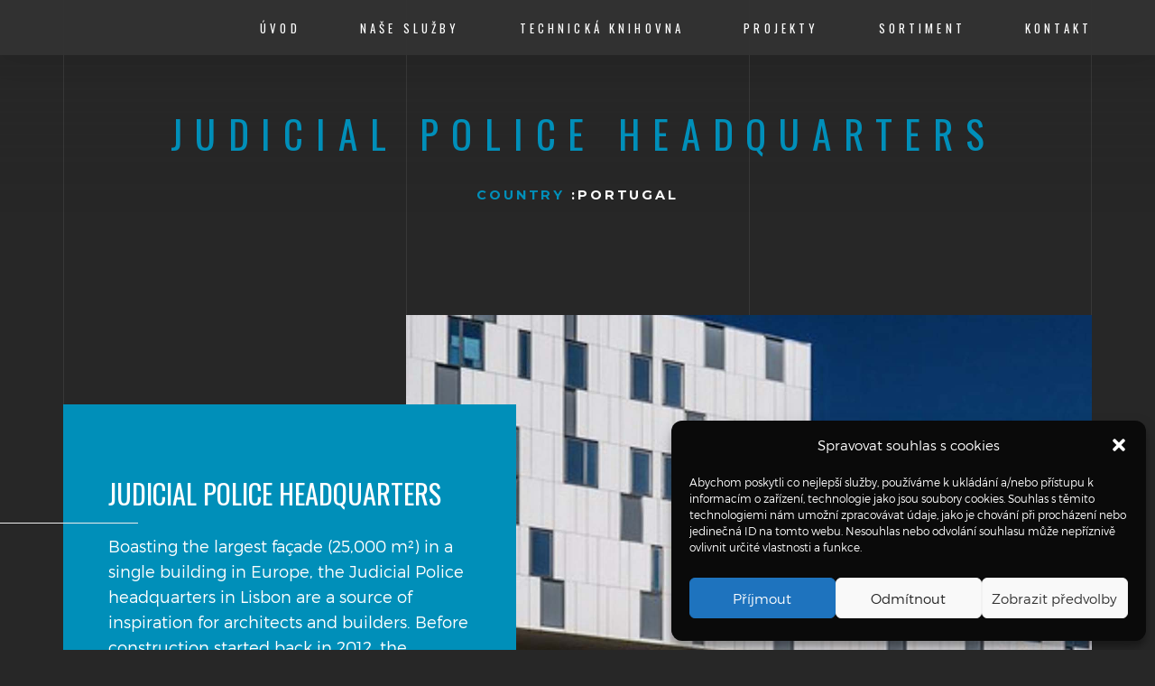

--- FILE ---
content_type: text/html; charset=UTF-8
request_url: https://www.etannex.cz/projects/judicial-police-headquarters-portugal/
body_size: 9300
content:
<!DOCTYPE HTML>
<html lang="cs">
<head>
	<meta charset="UTF-8">
	<meta name="viewport" content="width=device-width, initial-scale=1">
	<title>Judicial Police headquarters, Portugal &#8211; Etannex</title>
<meta name='robots' content='max-image-preview:large' />
<link rel='dns-prefetch' href='//maps.google.com' />
<link rel='dns-prefetch' href='//fonts.googleapis.com' />
<link rel='dns-prefetch' href='//s.w.org' />
<link rel="alternate" type="application/rss+xml" title="Etannex &raquo; RSS zdroj" href="https://www.etannex.cz/feed/" />
		<script type="text/javascript">
			window._wpemojiSettings = {"baseUrl":"https:\/\/s.w.org\/images\/core\/emoji\/13.0.1\/72x72\/","ext":".png","svgUrl":"https:\/\/s.w.org\/images\/core\/emoji\/13.0.1\/svg\/","svgExt":".svg","source":{"concatemoji":"https:\/\/www.etannex.cz\/wp-includes\/js\/wp-emoji-release.min.js?ver=5.7.14"}};
			!function(e,a,t){var n,r,o,i=a.createElement("canvas"),p=i.getContext&&i.getContext("2d");function s(e,t){var a=String.fromCharCode;p.clearRect(0,0,i.width,i.height),p.fillText(a.apply(this,e),0,0);e=i.toDataURL();return p.clearRect(0,0,i.width,i.height),p.fillText(a.apply(this,t),0,0),e===i.toDataURL()}function c(e){var t=a.createElement("script");t.src=e,t.defer=t.type="text/javascript",a.getElementsByTagName("head")[0].appendChild(t)}for(o=Array("flag","emoji"),t.supports={everything:!0,everythingExceptFlag:!0},r=0;r<o.length;r++)t.supports[o[r]]=function(e){if(!p||!p.fillText)return!1;switch(p.textBaseline="top",p.font="600 32px Arial",e){case"flag":return s([127987,65039,8205,9895,65039],[127987,65039,8203,9895,65039])?!1:!s([55356,56826,55356,56819],[55356,56826,8203,55356,56819])&&!s([55356,57332,56128,56423,56128,56418,56128,56421,56128,56430,56128,56423,56128,56447],[55356,57332,8203,56128,56423,8203,56128,56418,8203,56128,56421,8203,56128,56430,8203,56128,56423,8203,56128,56447]);case"emoji":return!s([55357,56424,8205,55356,57212],[55357,56424,8203,55356,57212])}return!1}(o[r]),t.supports.everything=t.supports.everything&&t.supports[o[r]],"flag"!==o[r]&&(t.supports.everythingExceptFlag=t.supports.everythingExceptFlag&&t.supports[o[r]]);t.supports.everythingExceptFlag=t.supports.everythingExceptFlag&&!t.supports.flag,t.DOMReady=!1,t.readyCallback=function(){t.DOMReady=!0},t.supports.everything||(n=function(){t.readyCallback()},a.addEventListener?(a.addEventListener("DOMContentLoaded",n,!1),e.addEventListener("load",n,!1)):(e.attachEvent("onload",n),a.attachEvent("onreadystatechange",function(){"complete"===a.readyState&&t.readyCallback()})),(n=t.source||{}).concatemoji?c(n.concatemoji):n.wpemoji&&n.twemoji&&(c(n.twemoji),c(n.wpemoji)))}(window,document,window._wpemojiSettings);
		</script>
		<style type="text/css">
img.wp-smiley,
img.emoji {
	display: inline !important;
	border: none !important;
	box-shadow: none !important;
	height: 1em !important;
	width: 1em !important;
	margin: 0 .07em !important;
	vertical-align: -0.1em !important;
	background: none !important;
	padding: 0 !important;
}
</style>
	<link rel='stylesheet' id='cuar.frontend-css'  href='https://www.etannex.cz/wp-content/plugins/customer-area/skins/frontend/master/assets/css/styles.min.css?ver=8.1.2' type='text/css' media='all' />
<link rel='stylesheet' id='wp-block-library-css'  href='https://www.etannex.cz/wp-includes/css/dist/block-library/style.min.css?ver=5.7.14' type='text/css' media='all' />
<link rel='stylesheet' id='fastgallery-vc-main-style-css'  href='https://www.etannex.cz/wp-content/plugins/fastgallery_vc/assets/css/style.css?ver=5.7.14' type='text/css' media='all' />
<link rel='stylesheet' id='rs-plugin-settings-css'  href='https://www.etannex.cz/wp-content/plugins/revslider/public/assets/css/settings.css?ver=5.4.1' type='text/css' media='all' />
<style id='rs-plugin-settings-inline-css' type='text/css'>
#rs-demo-id {}
</style>
<link rel='stylesheet' id='cmplz-general-css'  href='https://www.etannex.cz/wp-content/plugins/complianz-gdpr/assets/css/cookieblocker.min.css?ver=6.3.3' type='text/css' media='all' />
<link rel='stylesheet' id='js_composer_front-css'  href='https://www.etannex.cz/wp-content/plugins/js_composer/assets/css/js_composer.min.css?ver=5.1.1' type='text/css' media='all' />
<link rel='stylesheet' id='goarch_style_wp-css'  href='https://www.etannex.cz/wp-content/themes/goarch-child/style.css?ver=5.7.14' type='text/css' media='all' />
<link rel='stylesheet' id='goarch_main_style-css'  href='https://www.etannex.cz/wp-content/themes/goarch/css/style.css?ver=5.7.14' type='text/css' media='all' />
<link rel='stylesheet' id='goarch_style-css'  href='https://www.etannex.cz/wp-content/uploads/style.css?ver=5.7.14' type='text/css' media='all' />
<link rel='stylesheet' id='goarch_fonts_google_Oswald-css'  href='//fonts.googleapis.com/css?family=Oswald%3A300%2C400%2C700&#038;ver=5.7.14' type='text/css' media='all' />
<link rel='stylesheet' id='goarch_fonts_google_Montserrat-css'  href='//fonts.googleapis.com/css?family=Montserrat%3A400%2C700&#038;ver=5.7.14' type='text/css' media='all' />
<script type='text/javascript' src='https://www.etannex.cz/wp-includes/js/jquery/jquery.min.js?ver=3.5.1' id='jquery-core-js'></script>
<script type='text/javascript' src='https://www.etannex.cz/wp-includes/js/jquery/jquery-migrate.min.js?ver=3.3.2' id='jquery-migrate-js'></script>
<script type='text/javascript' src='https://www.etannex.cz/wp-content/plugins/revslider/public/assets/js/jquery.themepunch.tools.min.js?ver=5.4.1' id='tp-tools-js'></script>
<script type='text/javascript' src='https://www.etannex.cz/wp-content/plugins/revslider/public/assets/js/jquery.themepunch.revolution.min.js?ver=5.4.1' id='revmin-js'></script>
<link rel="https://api.w.org/" href="https://www.etannex.cz/wp-json/" /><link rel="EditURI" type="application/rsd+xml" title="RSD" href="https://www.etannex.cz/xmlrpc.php?rsd" />
<link rel="wlwmanifest" type="application/wlwmanifest+xml" href="https://www.etannex.cz/wp-includes/wlwmanifest.xml" /> 
<meta name="generator" content="WordPress 5.7.14" />
<link rel="canonical" href="https://www.etannex.cz/projects/judicial-police-headquarters-portugal/" />
<link rel='shortlink' href='https://www.etannex.cz/?p=2047' />
<link rel="alternate" type="application/json+oembed" href="https://www.etannex.cz/wp-json/oembed/1.0/embed?url=https%3A%2F%2Fwww.etannex.cz%2Fprojects%2Fjudicial-police-headquarters-portugal%2F" />
<link rel="alternate" type="text/xml+oembed" href="https://www.etannex.cz/wp-json/oembed/1.0/embed?url=https%3A%2F%2Fwww.etannex.cz%2Fprojects%2Fjudicial-police-headquarters-portugal%2F&#038;format=xml" />

		<!-- GA Google Analytics @ https://m0n.co/ga -->
		<script type="text/plain" data-service="google-analytics" data-category="statistics">
			(function(i,s,o,g,r,a,m){i['GoogleAnalyticsObject']=r;i[r]=i[r]||function(){
			(i[r].q=i[r].q||[]).push(arguments)},i[r].l=1*new Date();a=s.createElement(o),
			m=s.getElementsByTagName(o)[0];a.async=1;a.src=g;m.parentNode.insertBefore(a,m)
			})(window,document,'script','https://www.google-analytics.com/analytics.js','ga');
			ga('create', 'UA-16835328-14', 'auto');
			ga('send', 'pageview');
		</script>

	<style>.cmplz-hidden{display:none!important;}</style>	
		<style>
						
			
																																																
			
									
						
			
						
															
						
						
						
						


						
			


																		
						
						
						
						
						
			

		</style>

		
	<meta name="generator" content="Powered by Visual Composer - drag and drop page builder for WordPress."/>
<!--[if lte IE 9]><link rel="stylesheet" type="text/css" href="https://www.etannex.cz/wp-content/plugins/js_composer/assets/css/vc_lte_ie9.min.css" media="screen"><![endif]--><meta name="generator" content="Powered by Slider Revolution 5.4.1 - responsive, Mobile-Friendly Slider Plugin for WordPress with comfortable drag and drop interface." />
<link rel="icon" href="https://www.etannex.cz/wp-content/uploads/2016/12/favicon.png" sizes="32x32" />
<link rel="icon" href="https://www.etannex.cz/wp-content/uploads/2016/12/favicon.png" sizes="192x192" />
<link rel="apple-touch-icon" href="https://www.etannex.cz/wp-content/uploads/2016/12/favicon.png" />
<meta name="msapplication-TileImage" content="https://www.etannex.cz/wp-content/uploads/2016/12/favicon.png" />
		<style type="text/css" id="wp-custom-css">
			.main-header {
	text-align: center;
}

.brand-name {
	display: none;
}

.btn .icon-next:before {
	content: none;
}

body:not(.home) #top .brand-panel,
body:not(.home) #top .vertical-panel-content{
	display: none !important;
}

body:not(.home) #top .navbar-desctop {
	position: fixed !important;
	z-index: 5 !important;
	top: 0 !important;
	background-color: rgba(50,50,50,.95);
	padding: 1.3em 0 0;
	box-shadow: 0 0 35px rgba(0,0,0,.1);
	-webkit-animation-name: none !important;
	animation-name: none !important;
}

body.admin_bar:not(.home) #top .navbar-desctop {
	top: 32px !important;
}

body.admin_bar:not(.home) #top .navbar-desctop .brand {
	display: block;
}

.main-project {
	padding: 17vmin 0 1vmin;
	padding-left: 0;
}

.section {
	margin-top: 4em;
}

.main-header {
	padding-left: 0;
}

.main-header h1 {
	font-size: 6vmin;
}

.main-header h1 {
	color: #008fb9;
}

.max-width-250 img {
	max-width: 250px;
}

.img-cb,
.img-cb img,
.isotope-item > .prettyphoto > .attachment-thumbnail,
.fastgallery.gallery .fastgallery-gallery-icon img.attachment-thumbnail {
	filter: grayscale(1);
}

.color-img img {
	filter: none !important;
}

.column > ul > li {
	display: flex;
}

.column > ul > li > strong {
	display: inline-flex;
	width: 8px;
}

.col-address {
	padding-left: 0;
}		</style>
		<noscript><style type="text/css"> .wpb_animate_when_almost_visible { opacity: 1; }</style></noscript></head>
<body data-cmplz=1 class="projects-template-default single single-projects postid-2047 customer-area-active goarch_blog wpb-js-composer js-comp-ver-5.1.1 vc_responsive">

<!-- Loader -->
	<div class="loader">
		<div class="page-lines">
			<div class="container">
				<div class="col-line col-xs-4">
					<div class="line"></div>
				</div>
				<div class="col-line col-xs-4">
					<div class="line"></div>
				</div>
				<div class="col-line col-xs-4">
					<div class="line"></div>
					<div class="line"></div>
				</div>
			</div>
		</div>
		<div class="loader-brand">
			<div class="sk-folding-cube">
				<div class="sk-cube1 sk-cube"></div>
				<div class="sk-cube2 sk-cube"></div>
				<div class="sk-cube4 sk-cube"></div>
				<div class="sk-cube3 sk-cube"></div>
			</div>
		</div>
	</div>
	

<!-- Header -->

<header id="top" class="  header-inner
    ">
	<div class="brand-panel">
		        <a href="https://www.etannex.cz" class="brand">
			    <img alt="" class="img-responsive center-block"
                           src="http://etannex.cz/wp-content/uploads/2021/08/logo-etannex3.png">
				        </a>


		
		<div class="brand-name">Etannex		</div>


		<div class="slide-number">
			<span class="current-number text-primary"><span
					class="count">01</span></span>
			<sup><span class="delimiter">/</span> <span
					class="total-count">01</span></sup>
		</div>

	</div>

	<div class="header-phone"></div>
		<div class="vertical-panel-content">
		<div class="vertical-panel-info">
						<div class="line"></div>
		</div>
		<ul class="social-list">
																			<li><a href="https://www.facebook.com/"
				       class="fa fa-facebook">

					</a></li>
			

		</ul>
	</div>


	<!-- Navigation Desctop -->

	<nav class="navbar-desctop visible-md visible-lg">
		<div class="container">

			
            <a href="https://www.etannex.cz" class="brand">
	                <img alt="" height="40px"  class="center-block"
                               src="http://etannex.cz/wp-content/uploads/2021/08/logo-etannex3.png">
		            

            </a>

			<div class="menu-main-container"><ul id="menu-main" class="navbar-desctop-menu "><li id="menu-item-2012" class="menu-item menu-item-type-post_type menu-item-object-page menu-item-home menu-item-2012"><a href="https://www.etannex.cz/">Úvod</a></li>
<li id="menu-item-2169" class="menu-item menu-item-type-custom menu-item-object-custom menu-item-has-children menu-item-2169"><a href="#">Naše služby</a>
<ul class="sub-menu">
	<li id="menu-item-2117" class="menu-item menu-item-type-post_type menu-item-object-page menu-item-2117"><a href="https://www.etannex.cz/co-nabizime/">Co nabízíme?</a></li>
	<li id="menu-item-2122" class="menu-item menu-item-type-post_type menu-item-object-page menu-item-2122"><a href="https://www.etannex.cz/kdo-jsme/">Kdo jsme?</a></li>
	<li id="menu-item-2385" class="menu-item menu-item-type-post_type menu-item-object-page menu-item-2385"><a href="https://www.etannex.cz/aktuality/">Aktuality</a></li>
	<li id="menu-item-2126" class="menu-item menu-item-type-post_type menu-item-object-page menu-item-2126"><a href="https://www.etannex.cz/proc-si-vybrat-odvetranou-fasadu/">Proč si vybrat odvětranou fasádu?</a></li>
	<li id="menu-item-2273" class="menu-item menu-item-type-post_type menu-item-object-page menu-item-2273"><a href="https://www.etannex.cz/formatovaci-centrum/">Formátovací centrum</a></li>
</ul>
</li>
<li id="menu-item-2661" class="menu-item menu-item-type-custom menu-item-object-custom menu-item-has-children menu-item-2661"><a href="#">Technická knihovna</a>
<ul class="sub-menu">
	<li id="menu-item-2662" class="menu-item menu-item-type-custom menu-item-object-custom menu-item-has-children menu-item-2662"><a href="#">Obchodní partneři</a>
	<ul class="sub-menu">
		<li id="menu-item-2664" class="menu-item menu-item-type-post_type menu-item-object-page menu-item-2664"><a href="https://www.etannex.cz/cembrit/">CEMBRIT</a></li>
		<li id="menu-item-2675" class="menu-item menu-item-type-post_type menu-item-object-page menu-item-2675"><a href="https://www.etannex.cz/corian/">Dupont™Corian®</a></li>
		<li id="menu-item-2729" class="menu-item menu-item-type-post_type menu-item-object-page menu-item-2729"><a href="https://www.etannex.cz/equitone-2/">EQUITONE</a></li>
		<li id="menu-item-2728" class="menu-item menu-item-type-post_type menu-item-object-page menu-item-2728"><a href="https://www.etannex.cz/jafholz/">JAFHOLZ</a></li>
		<li id="menu-item-2727" class="menu-item menu-item-type-post_type menu-item-object-page menu-item-2727"><a href="https://www.etannex.cz/sika/">SIKA</a></li>
		<li id="menu-item-2726" class="menu-item menu-item-type-post_type menu-item-object-page menu-item-2726"><a href="https://www.etannex.cz/swiss-pearl/">SWISS PEARL</a></li>
		<li id="menu-item-2725" class="menu-item menu-item-type-post_type menu-item-object-page menu-item-2725"><a href="https://www.etannex.cz/taun/">TAUN</a></li>
	</ul>
</li>
	<li id="menu-item-2663" class="menu-item menu-item-type-post_type menu-item-object-page menu-item-2663"><a href="https://www.etannex.cz/technicka-data/">Technická data</a></li>
</ul>
</li>
<li id="menu-item-2130" class="menu-item menu-item-type-post_type menu-item-object-page menu-item-has-children menu-item-2130"><a href="https://www.etannex.cz/reference/">Projekty</a>
<ul class="sub-menu">
	<li id="menu-item-2562" class="menu-item menu-item-type-custom menu-item-object-custom menu-item-has-children menu-item-2562"><a href="#">Reference</a>
	<ul class="sub-menu">
		<li id="menu-item-2576" class="menu-item menu-item-type-post_type menu-item-object-page menu-item-2576"><a href="https://www.etannex.cz/equitone/">EQUITONE</a></li>
		<li id="menu-item-2561" class="menu-item menu-item-type-post_type menu-item-object-page menu-item-2561"><a href="https://www.etannex.cz/ostatni/">Ostatní</a></li>
	</ul>
</li>
	<li id="menu-item-2393" class="menu-item menu-item-type-post_type menu-item-object-page menu-item-2393"><a href="https://www.etannex.cz/zakaznicke-centrum/">Zákaznická zóna</a></li>
</ul>
</li>
<li id="menu-item-2061" class="menu-item menu-item-type-custom menu-item-object-custom menu-item-has-children menu-item-2061"><a href="#">SORTIMENT</a>
<ul class="sub-menu">
	<li id="menu-item-2098" class="menu-item menu-item-type-post_type menu-item-object-page menu-item-has-children menu-item-2098"><a href="https://www.etannex.cz/komplexni-skladba-provetrane-fasady/">Komplexní skladba provětrané fasády</a>
	<ul class="sub-menu">
		<li id="menu-item-2100" class="menu-item menu-item-type-post_type menu-item-object-page menu-item-2100"><a href="https://www.etannex.cz/kotvici-prvky-pro-uchyceni-nosnych-rostu/">Kotvící prvky pro uchycení nosných roštů</a></li>
		<li id="menu-item-2101" class="menu-item menu-item-type-post_type menu-item-object-page menu-item-2101"><a href="https://www.etannex.cz/mineralni-vata-a-difuzni-folie/">Minerální vata a difuzní folie</a></li>
		<li id="menu-item-2099" class="menu-item menu-item-type-post_type menu-item-object-page menu-item-2099"><a href="https://www.etannex.cz/konstrukce-na-odvetravane-fasady/">Konstrukce na odvětrávané fasády</a></li>
		<li id="menu-item-2103" class="menu-item menu-item-type-post_type menu-item-object-page menu-item-2103"><a href="https://www.etannex.cz/vnejsi-oplasteni/">Vnější opláštění</a></li>
		<li id="menu-item-2102" class="menu-item menu-item-type-post_type menu-item-object-page menu-item-2102"><a href="https://www.etannex.cz/upevneni-fasadnich-desek/">Upevnění fasádních desek</a></li>
	</ul>
</li>
</ul>
</li>
<li id="menu-item-2024" class="menu-item menu-item-type-post_type menu-item-object-page menu-item-2024"><a href="https://www.etannex.cz/kontakty/">Kontakt</a></li>
</ul></div>		</div>
	</nav>


	<!-- Navigation Mobile -->

	<nav class="navbar-mobile">
		
		<a href="#top" class="brand js-target-scroll">


			<span
				class="text-primary"></span>		</a>


		<!-- Navbar Collapse -->

		<button type="button" class="navbar-toggle collapsed" data-toggle="collapse" data-target="#navbar-mobile">
			<span class="sr-only">Toggle navigation</span>
			<span class="icon-bar"></span>
			<span class="icon-bar"></span>
			<span class="icon-bar"></span>
		</button>

		<div class="collapse navbar-collapse" id="navbar-mobile">
			<ul id="menu-main-1" class="navbar-nav-mobile "><li class="menu-item menu-item-type-post_type menu-item-object-page menu-item-home menu-item-2012"><a href="https://www.etannex.cz/">Úvod</a></li>
<li class="menu-item menu-item-type-custom menu-item-object-custom menu-item-has-children menu-item-2169"><a href="#">Naše služby <i class="fa fa-angle-down"></i></a>
<ul class="sub-menu">
	<li class="menu-item menu-item-type-post_type menu-item-object-page menu-item-2117"><a href="https://www.etannex.cz/co-nabizime/">Co nabízíme?</a></li>
	<li class="menu-item menu-item-type-post_type menu-item-object-page menu-item-2122"><a href="https://www.etannex.cz/kdo-jsme/">Kdo jsme?</a></li>
	<li class="menu-item menu-item-type-post_type menu-item-object-page menu-item-2385"><a href="https://www.etannex.cz/aktuality/">Aktuality</a></li>
	<li class="menu-item menu-item-type-post_type menu-item-object-page menu-item-2126"><a href="https://www.etannex.cz/proc-si-vybrat-odvetranou-fasadu/">Proč si vybrat odvětranou fasádu?</a></li>
	<li class="menu-item menu-item-type-post_type menu-item-object-page menu-item-2273"><a href="https://www.etannex.cz/formatovaci-centrum/">Formátovací centrum</a></li>
</ul>
</li>
<li class="menu-item menu-item-type-custom menu-item-object-custom menu-item-has-children menu-item-2661"><a href="#">Technická knihovna <i class="fa fa-angle-down"></i></a>
<ul class="sub-menu">
	<li class="menu-item menu-item-type-custom menu-item-object-custom menu-item-has-children menu-item-2662"><a href="#">Obchodní partneři <i class="fa fa-angle-down"></i></a>
	<ul class="sub-menu">
		<li class="menu-item menu-item-type-post_type menu-item-object-page menu-item-2664"><a href="https://www.etannex.cz/cembrit/">CEMBRIT</a></li>
		<li class="menu-item menu-item-type-post_type menu-item-object-page menu-item-2675"><a href="https://www.etannex.cz/corian/">Dupont™Corian®</a></li>
		<li class="menu-item menu-item-type-post_type menu-item-object-page menu-item-2729"><a href="https://www.etannex.cz/equitone-2/">EQUITONE</a></li>
		<li class="menu-item menu-item-type-post_type menu-item-object-page menu-item-2728"><a href="https://www.etannex.cz/jafholz/">JAFHOLZ</a></li>
		<li class="menu-item menu-item-type-post_type menu-item-object-page menu-item-2727"><a href="https://www.etannex.cz/sika/">SIKA</a></li>
		<li class="menu-item menu-item-type-post_type menu-item-object-page menu-item-2726"><a href="https://www.etannex.cz/swiss-pearl/">SWISS PEARL</a></li>
		<li class="menu-item menu-item-type-post_type menu-item-object-page menu-item-2725"><a href="https://www.etannex.cz/taun/">TAUN</a></li>
	</ul>
</li>
	<li class="menu-item menu-item-type-post_type menu-item-object-page menu-item-2663"><a href="https://www.etannex.cz/technicka-data/">Technická data</a></li>
</ul>
</li>
<li class="menu-item menu-item-type-post_type menu-item-object-page menu-item-has-children menu-item-2130"><a href="https://www.etannex.cz/reference/">Projekty <i class="fa fa-angle-down"></i></a>
<ul class="sub-menu">
	<li class="menu-item menu-item-type-custom menu-item-object-custom menu-item-has-children menu-item-2562"><a href="#">Reference <i class="fa fa-angle-down"></i></a>
	<ul class="sub-menu">
		<li class="menu-item menu-item-type-post_type menu-item-object-page menu-item-2576"><a href="https://www.etannex.cz/equitone/">EQUITONE</a></li>
		<li class="menu-item menu-item-type-post_type menu-item-object-page menu-item-2561"><a href="https://www.etannex.cz/ostatni/">Ostatní</a></li>
	</ul>
</li>
	<li class="menu-item menu-item-type-post_type menu-item-object-page menu-item-2393"><a href="https://www.etannex.cz/zakaznicke-centrum/">Zákaznická zóna</a></li>
</ul>
</li>
<li class="menu-item menu-item-type-custom menu-item-object-custom menu-item-has-children menu-item-2061"><a href="#">SORTIMENT <i class="fa fa-angle-down"></i></a>
<ul class="sub-menu">
	<li class="menu-item menu-item-type-post_type menu-item-object-page menu-item-has-children menu-item-2098"><a href="https://www.etannex.cz/komplexni-skladba-provetrane-fasady/">Komplexní skladba provětrané fasády <i class="fa fa-angle-down"></i></a>
	<ul class="sub-menu">
		<li class="menu-item menu-item-type-post_type menu-item-object-page menu-item-2100"><a href="https://www.etannex.cz/kotvici-prvky-pro-uchyceni-nosnych-rostu/">Kotvící prvky pro uchycení nosných roštů</a></li>
		<li class="menu-item menu-item-type-post_type menu-item-object-page menu-item-2101"><a href="https://www.etannex.cz/mineralni-vata-a-difuzni-folie/">Minerální vata a difuzní folie</a></li>
		<li class="menu-item menu-item-type-post_type menu-item-object-page menu-item-2099"><a href="https://www.etannex.cz/konstrukce-na-odvetravane-fasady/">Konstrukce na odvětrávané fasády</a></li>
		<li class="menu-item menu-item-type-post_type menu-item-object-page menu-item-2103"><a href="https://www.etannex.cz/vnejsi-oplasteni/">Vnější opláštění</a></li>
		<li class="menu-item menu-item-type-post_type menu-item-object-page menu-item-2102"><a href="https://www.etannex.cz/upevneni-fasadnich-desek/">Upevnění fasádních desek</a></li>
	</ul>
</li>
</ul>
</li>
<li class="menu-item menu-item-type-post_type menu-item-object-page menu-item-2024"><a href="https://www.etannex.cz/kontakty/">Kontakt</a></li>
</ul>		</div>
	</nav>
</header>



    <!-- Contacts -->


    <main             class=" main main-inner  main-project "
            data-stellar-background-ratio="0.6">
        <div class="container">
            <header class="main-header">
                <h1>Judicial Police headquarters</h1>
				                    <div class="project-title-info">
						
                                <div class="project-info-item"><span
                                            class="text-primary">Country</span> :Portugal                                    <sup></sup>
                                </div>
								

						                    </div>
				            </header>
        </div>

        <!-- Lines -->

        <div class="page-lines">
            <div class="container">
                <div class="col-line col-xs-4">
                    <div class="line"></div>
                </div>
                <div class="col-line col-xs-4">
                    <div class="line"></div>
                </div>
                <div class="col-line col-xs-4">
                    <div class="line"></div>
                    <div class="line"></div>
                </div>
            </div>
        </div>
    </main>
	
	<div class="layout">
	<div class="content">
<div class="vc_row wpb_row vc_row-fluid"><div class="wpb_column vc_column_container vc_col-sm-12"><div class="vc_column-inner "><div class="wpb_wrapper">

    <!-- About  -->


    <section             class="project-details ">
        <div class="container">
			                    <div class="project-details-item">
                        <div class="row">
                            <div class="project-details-info wow fadeInLeft">
                                <h3 class="project-details-title">

									Judicial Police headquarters                                </h3>
                                <p class="project-details-descr">Boasting the largest façade (25,000 m²) in a single building in Europe, the Judicial Police headquarters in Lisbon are a source of inspiration for architects and builders. Before construction started back in 2012, the renowned Portuguese architectural firm Saraiva + Associados was looking for a white material with a natural stone appearance to give the façade a distinguished look. Etex’s Equitone fibre cement boards proved to be the perfect choice. Their natural white beautifully contrasts with the dark anthracite of the windows. The result is a harmonious look. Euronit Spain and Eternit Belgium’s Equitone Tectiva fibre cement cladding boards have contributed to this project’s success.</div>
                            <div class="project-details-img col-md-8 col-md-offset-4">
                                <img alt="" class="img-responsive"
                                     src="https://www.etannex.cz/wp-content/uploads/2021/09/Judicial-Police-headquarters-Portugal.jpg">
                            </div>
                        </div>
                    </div>
				        </div>
    </section>
	</div></div></div></div>



<footer id="footer" class="footer">
    <div class="container">
        <div class="row-base row">
            <div class="col-base text-left-md col-md-4">
		                        <a href="https://www.etannex.cz" class="brand">			            <img alt="" height="40px" class="center-block"
                                   src="http://etannex.cz/wp-content/uploads/2021/08/logo-etannex3.png">
				                        </a>
            </div>
            <div class="text-center-md col-base col-md-4">

                <a class="author-link" href="www.beeway.cz">Beeway s.r.o.</a>
            </div>
            <div class="text-right-md col-base col-md-4">
                © Etannex 2021. All Rights Reserved.


            </div>
        </div>
    </div>
</footer>
<!-- Lines -->

<div class="page-lines">
    <div class="container">
        <div class="col-line col-xs-4">
            <div class="line"></div>
        </div>
        <div class="col-line col-xs-4">
            <div class="line"></div>
        </div>
        <div class="col-line col-xs-4">
            <div class="line"></div>
            <div class="line"></div>
        </div>
    </div>
</div>
</div>

</div>




<!-- Consent Management powered by Complianz | GDPR/CCPA Cookie Consent https://wordpress.org/plugins/complianz-gdpr -->
<div id="cmplz-cookiebanner-container"><div class="cmplz-cookiebanner cmplz-hidden banner-1 optin cmplz-bottom-right cmplz-categories-type-view-preferences" aria-modal="true" data-nosnippet="true" role="dialog" aria-live="polite" aria-labelledby="cmplz-header-1-optin" aria-describedby="cmplz-message-1-optin">
	<div class="cmplz-header">
		<div class="cmplz-logo"></div>
		<div class="cmplz-title" id="cmplz-header-1-optin">Spravovat souhlas s cookies</div>
		<div class="cmplz-close" tabindex="0" role="button" aria-label="close-dialog">
			<svg aria-hidden="true" focusable="false" data-prefix="fas" data-icon="times" class="svg-inline--fa fa-times fa-w-11" role="img" xmlns="http://www.w3.org/2000/svg" viewBox="0 0 352 512"><path fill="currentColor" d="M242.72 256l100.07-100.07c12.28-12.28 12.28-32.19 0-44.48l-22.24-22.24c-12.28-12.28-32.19-12.28-44.48 0L176 189.28 75.93 89.21c-12.28-12.28-32.19-12.28-44.48 0L9.21 111.45c-12.28 12.28-12.28 32.19 0 44.48L109.28 256 9.21 356.07c-12.28 12.28-12.28 32.19 0 44.48l22.24 22.24c12.28 12.28 32.2 12.28 44.48 0L176 322.72l100.07 100.07c12.28 12.28 32.2 12.28 44.48 0l22.24-22.24c12.28-12.28 12.28-32.19 0-44.48L242.72 256z"></path></svg>
		</div>
	</div>

		<div class="cmplz-divider cmplz-divider-header"></div>
		<div class="cmplz-body">
			<div class="cmplz-message" id="cmplz-message-1-optin">Abychom poskytli co nejlepší služby, používáme k ukládání a/nebo přístupu k informacím o zařízení, technologie jako jsou soubory cookies. Souhlas s těmito technologiemi nám umožní zpracovávat údaje, jako je chování při procházení nebo jedinečná ID na tomto webu. Nesouhlas nebo odvolání souhlasu může nepříznivě ovlivnit určité vlastnosti a funkce.</div>
			<!-- categories start -->
			<div class="cmplz-categories">
				<details class="cmplz-category cmplz-functional" >
					<summary>
						<span class="cmplz-category-header">
							<span class="cmplz-category-title">Funkční</span>
							<span class='cmplz-always-active'>
								<span class="cmplz-banner-checkbox">
									<input type="checkbox"
										   id="cmplz-functional-optin"
										   data-category="cmplz_functional"
										   class="cmplz-consent-checkbox cmplz-functional"
										   size="40"
										   value="1"/>
									<label class="cmplz-label" for="cmplz-functional-optin" tabindex="0"><span>Funkční</span></label>
								</span>
								Vždy aktivní							</span>
							<span class="cmplz-icon cmplz-open">
								<svg xmlns="http://www.w3.org/2000/svg" viewBox="0 0 448 512"  height="18" ><path d="M224 416c-8.188 0-16.38-3.125-22.62-9.375l-192-192c-12.5-12.5-12.5-32.75 0-45.25s32.75-12.5 45.25 0L224 338.8l169.4-169.4c12.5-12.5 32.75-12.5 45.25 0s12.5 32.75 0 45.25l-192 192C240.4 412.9 232.2 416 224 416z"/></svg>
							</span>
						</span>
					</summary>
					<div class="cmplz-description">
						<span class="cmplz-description-functional">Technické uložení nebo přístup je nezbytně nutný pro legitimní účel umožnění použití konkrétní služby, kterou si odběratel nebo uživatel výslovně vyžádal, nebo pouze za účelem provedení přenosu sdělení prostřednictvím sítě elektronických komunikací.</span>
					</div>
				</details>

				<details class="cmplz-category cmplz-preferences" >
					<summary>
						<span class="cmplz-category-header">
							<span class="cmplz-category-title">Předvolby</span>
							<span class="cmplz-banner-checkbox">
								<input type="checkbox"
									   id="cmplz-preferences-optin"
									   data-category="cmplz_preferences"
									   class="cmplz-consent-checkbox cmplz-preferences"
									   size="40"
									   value="1"/>
								<label class="cmplz-label" for="cmplz-preferences-optin" tabindex="0"><span>Předvolby</span></label>
							</span>
							<span class="cmplz-icon cmplz-open">
								<svg xmlns="http://www.w3.org/2000/svg" viewBox="0 0 448 512"  height="18" ><path d="M224 416c-8.188 0-16.38-3.125-22.62-9.375l-192-192c-12.5-12.5-12.5-32.75 0-45.25s32.75-12.5 45.25 0L224 338.8l169.4-169.4c12.5-12.5 32.75-12.5 45.25 0s12.5 32.75 0 45.25l-192 192C240.4 412.9 232.2 416 224 416z"/></svg>
							</span>
						</span>
					</summary>
					<div class="cmplz-description">
						<span class="cmplz-description-preferences">Technické uložení nebo přístup je nezbytný pro legitimní účel ukládání preferencí, které nejsou požadovány odběratelem nebo uživatelem.</span>
					</div>
				</details>

				<details class="cmplz-category cmplz-statistics" >
					<summary>
						<span class="cmplz-category-header">
							<span class="cmplz-category-title">Statistiky</span>
							<span class="cmplz-banner-checkbox">
								<input type="checkbox"
									   id="cmplz-statistics-optin"
									   data-category="cmplz_statistics"
									   class="cmplz-consent-checkbox cmplz-statistics"
									   size="40"
									   value="1"/>
								<label class="cmplz-label" for="cmplz-statistics-optin" tabindex="0"><span>Statistiky</span></label>
							</span>
							<span class="cmplz-icon cmplz-open">
								<svg xmlns="http://www.w3.org/2000/svg" viewBox="0 0 448 512"  height="18" ><path d="M224 416c-8.188 0-16.38-3.125-22.62-9.375l-192-192c-12.5-12.5-12.5-32.75 0-45.25s32.75-12.5 45.25 0L224 338.8l169.4-169.4c12.5-12.5 32.75-12.5 45.25 0s12.5 32.75 0 45.25l-192 192C240.4 412.9 232.2 416 224 416z"/></svg>
							</span>
						</span>
					</summary>
					<div class="cmplz-description">
						<span class="cmplz-description-statistics">Technické uložení nebo přístup, který se používá výhradně pro statistické účely.</span>
						<span class="cmplz-description-statistics-anonymous">Technické uložení nebo přístup, který se používá výhradně pro anonymní statistické účely. Bez předvolání, dobrovolného plnění ze strany vašeho Poskytovatele internetových služeb nebo dalších záznamů od třetí strany nelze informace, uložené nebo získané pouze pro tento účel, obvykle použít k vaší identifikaci.</span>
					</div>
				</details>
				<details class="cmplz-category cmplz-marketing" >
					<summary>
						<span class="cmplz-category-header">
							<span class="cmplz-category-title">Marketing</span>
							<span class="cmplz-banner-checkbox">
								<input type="checkbox"
									   id="cmplz-marketing-optin"
									   data-category="cmplz_marketing"
									   class="cmplz-consent-checkbox cmplz-marketing"
									   size="40"
									   value="1"/>
								<label class="cmplz-label" for="cmplz-marketing-optin" tabindex="0"><span>Marketing</span></label>
							</span>
							<span class="cmplz-icon cmplz-open">
								<svg xmlns="http://www.w3.org/2000/svg" viewBox="0 0 448 512"  height="18" ><path d="M224 416c-8.188 0-16.38-3.125-22.62-9.375l-192-192c-12.5-12.5-12.5-32.75 0-45.25s32.75-12.5 45.25 0L224 338.8l169.4-169.4c12.5-12.5 32.75-12.5 45.25 0s12.5 32.75 0 45.25l-192 192C240.4 412.9 232.2 416 224 416z"/></svg>
							</span>
						</span>
					</summary>
					<div class="cmplz-description">
						<span class="cmplz-description-marketing">Technické uložení nebo přístup je nutný k vytvoření uživatelských profilů za účelem zasílání reklamy nebo sledování uživatele na webových stránkách nebo několika webových stránkách pro podobné marketingové účely.</span>
					</div>
				</details>
			</div><!-- categories end -->
					</div>

		<div class="cmplz-links cmplz-information">
			<a class="cmplz-link cmplz-manage-options cookie-statement" href="#" data-relative_url="#cmplz-manage-consent-container">Spravovat možnosti</a>
			<a class="cmplz-link cmplz-manage-third-parties cookie-statement" href="#" data-relative_url="#cmplz-cookies-overview">Spravovat služby</a>
			<a class="cmplz-link cmplz-manage-vendors tcf cookie-statement" href="#" data-relative_url="#cmplz-tcf-wrapper">Spravovat dodavatele</a>
			<a class="cmplz-link cmplz-external cmplz-read-more-purposes tcf" target="_blank" rel="noopener noreferrer nofollow" href="https://cookiedatabase.org/tcf/purposes/">Přečtěte si více o těchto účelech</a>
					</div>

	<div class="cmplz-divider cmplz-footer"></div>

	<div class="cmplz-buttons">
		<button class="cmplz-btn cmplz-accept">Příjmout</button>
		<button class="cmplz-btn cmplz-deny">Odmítnout</button>
		<button class="cmplz-btn cmplz-view-preferences">Zobrazit předvolby</button>
		<button class="cmplz-btn cmplz-save-preferences">Uložit předvolby</button>
		<a class="cmplz-btn cmplz-manage-options tcf cookie-statement" href="#" data-relative_url="#cmplz-manage-consent-container">Zobrazit předvolby</a>
			</div>

	<div class="cmplz-links cmplz-documents">
		<a class="cmplz-link cookie-statement" href="#" data-relative_url="">{title}</a>
		<a class="cmplz-link privacy-statement" href="#" data-relative_url="">{title}</a>
		<a class="cmplz-link impressum" href="#" data-relative_url="">{title}</a>
			</div>

</div>


</div>
					<div id="cmplz-manage-consent" data-nosnippet="true"><button class="cmplz-btn cmplz-hidden cmplz-manage-consent manage-consent-1">Spravovat souhlas</button>

</div><script type='text/javascript' src='https://www.etannex.cz/wp-includes/js/imagesloaded.min.js?ver=4.1.4' id='imagesloaded-js'></script>
<script type='text/javascript' src='https://www.etannex.cz/wp-includes/js/masonry.min.js?ver=4.2.2' id='masonry-js'></script>
<script type='text/javascript' src='https://www.etannex.cz/wp-includes/js/jquery/jquery.masonry.min.js?ver=3.1.2b' id='jquery-masonry-js'></script>
<script type='text/javascript' src='https://www.etannex.cz/wp-content/themes/goarch/js/bootstrap.min.js?ver=1' id='bootstrap-js'></script>
<script type='text/javascript' src='https://www.etannex.cz/wp-content/themes/goarch/js/jquery.validate.min.js?ver=1' id='validate-js'></script>
<script type='text/javascript' src='https://www.etannex.cz/wp-content/themes/goarch/js/wow.min.js?ver=1' id='wow-js'></script>
<script type='text/javascript' src='https://www.etannex.cz/wp-content/themes/goarch/js/jquery.stellar.min.js?ver=1' id='stellar-js'></script>
<script type='text/javascript' src='https://www.etannex.cz/wp-content/themes/goarch/js/jquery.magnific-popup.js?ver=1' id='magnific-popup-js'></script>
<script type='text/javascript' src='https://www.etannex.cz/wp-content/themes/goarch/js/owl.carousel.min.js?ver=1' id='owl-carousel-js'></script>
<script type='text/javascript' id='goarch_interface-js-extra'>
/* <![CDATA[ */
var goarch_obj = {"ajaxurl":"https:\/\/www.etannex.cz\/wp-admin\/admin-ajax.php","theme_url":"https:\/\/www.etannex.cz\/wp-content\/themes\/goarch"};
/* ]]> */
</script>
<script type='text/javascript' src='https://www.etannex.cz/wp-content/themes/goarch/js/interface.js?ver=1' id='goarch_interface-js'></script>
<script type='text/javascript' src='https://maps.google.com/maps/api/js?key=AIzaSyAQ0FBrS86laigd1gOb6NniK5MkwRZAZ5k&#038;ver=1' id='mapsgoogle-js'></script>
<script type='text/javascript' src='https://www.etannex.cz/wp-content/themes/goarch/js/gmap.js?ver=1' id='goarch_gmap-js'></script>
<script type='text/javascript' id='cmplz-cookiebanner-js-extra'>
/* <![CDATA[ */
var complianz = {"prefix":"cmplz_","user_banner_id":"1","set_cookies":[],"block_ajax_content":"","banner_version":"13","version":"6.3.3","store_consent":"","do_not_track":"","consenttype":"optin","region":"eu","geoip":"","dismiss_timeout":"","disable_cookiebanner":"","soft_cookiewall":"","dismiss_on_scroll":"","cookie_expiry":"365","url":"https:\/\/www.etannex.cz\/wp-json\/complianz\/v1\/","locale":"lang=cs&locale=cs_CZ","set_cookies_on_root":"","cookie_domain":"","current_policy_id":"14","cookie_path":"\/","categories":{"statistics":"statistika","marketing":"marketing"},"tcf_active":"","placeholdertext":"Klepnut\u00edm p\u0159ijm\u011bte marketingov\u00e9 soubory cookie a povolte tento obsah","css_file":"https:\/\/www.etannex.cz\/wp-content\/uploads\/complianz\/css\/banner-{banner_id}-{type}.css?v=13","page_links":{"eu":{"cookie-statement":{"title":"","url":"https:\/\/www.etannex.cz\/projects\/judicial-police-headquarters-portugal\/"}}},"tm_categories":"","forceEnableStats":"","preview":"","clean_cookies":""};
/* ]]> */
</script>
<script defer type='text/javascript' src='https://www.etannex.cz/wp-content/plugins/complianz-gdpr/cookiebanner/js/complianz.min.js?ver=6.3.3' id='cmplz-cookiebanner-js'></script>
<script type='text/javascript' src='https://www.etannex.cz/wp-includes/js/wp-embed.min.js?ver=5.7.14' id='wp-embed-js'></script>
<script type='text/javascript' src='https://www.etannex.cz/wp-content/plugins/js_composer/assets/js/dist/js_composer_front.min.js?ver=5.1.1' id='wpb_composer_front_js-js'></script>
</body>
</html>

--- FILE ---
content_type: text/css
request_url: https://www.etannex.cz/wp-content/themes/goarch/css/style.css?ver=5.7.14
body_size: 9729
content:
/* ------------------------------------------------------------------------------

  Template Name: Go.arch 
  Description: Go.arch  - Architecture HTML Template
  Author: Murren
  Author URI: http://themeforest.net/user/murren20
  Version: 1.0
  
  1.  Global

      1.1 General
      1.2 Typography
      1.3 Fields
      1.4 Buttons
      1.5 Icons
      1.6 Loader
      1.7 Content styles

  2.  Header 

      2.1 Brand
      2.2 Vertical Panel
      2.3 Navbar Desctop
      2.4 Navbar Desctop Affix
      2.5 Navbar Mobile
      2.6 Navbar Mobile Affix
      

  3.  Main

      3.1 Slider

  4.  About

      4.1 Services
      4.1 Object map

  5.  Projects

      5.1 Project Carousel
      5.2 Magnific popup
      5.3 Project Details

  6.  Experience
  7.  Clients
  8   blog

      8.1 blog Details
      8.2 Widgets
      8.3 Widget Recent Post

  9.  Contacts  
  10. Footer
  11. Responsive styles

      11.1 Min width: 768px
      11.2 Min width 992px
      11.3 Min width 1200px 
      11.4 Max height 480px

    
    
/*-------------------------------------------------------------------------------
  1. Global
-------------------------------------------------------------------------------*/



/* 1.1 General */



@import url('bootstrap.min.css');
@import url('font-awesome.min.css');
@import url('animate.css');
@import url('hover.css');
@import url('magnific-popup.css');
@import url('owl.carousel.css');
@import url('owl.transitions.css');
@import url('settings.css');
@import url('layers.css');
@import url('navigation.css');


html{
  font-size: 75%;
  -webkit-font-smoothing: antialiased;
}

body{
  font-family: 'montserratlight', sans-serif;
  font-size: 1em;
  line-height: 1.65;
  color: rgba(255,255,255,0.6);
  background-color: #272727;
}

::-webkit-scrollbar{
  width: 8px;
  height: 8px;
}

::-webkit-scrollbar-thumb {
  cursor: pointer;
  background: #c5a47e;
}

::selection{
  background-color:#c5a47e;
  color:#fff;
}

-webkit-::selection{
  background-color:#c5a47e;
  color:#fff;
}

::-moz-selection{
  background-color:#c5a47e;
  color:#fff;
}



/* 1.2 Typography */



@font-face {
  font-family: 'montserratlight';
  src: url('../fonts/montserrat/Montserrat-Light.ttf');
  font-weight: normal;
  font-style: normal;

}

@font-face {
  font-family: 'montserratsemibold';
  src: url('../fonts/montserrat/Montserrat-SemiBold.ttf');
  font-weight: normal;
  font-style: normal;

}

h1,
.h1,
h2,
.h2,
h3,
.h3{
  margin-top:25px;
  margin-bottom:15px;
}

h1,
.h1{
  font-family: 'Oswald', sans-serif;
  font-weight: 400;
  font-size: 8vmin;
  line-height: 1.2;
  letter-spacing: 0.32em;
  text-transform: uppercase;
  color: #fff;
}

h2,
.h2{
  font-family: 'Oswald', sans-serif;
  font-weight: 400;
  font-size: 2.1875em;
  letter-spacing: 0.32em;
  text-transform: uppercase;
  color: #fff;
}

h3,
.h3{
  font-family: 'montserratsemibold';
  font-size: 1.875em;
  line-height: 1.1;
  font-weight: normal;
  color:#fff;
}

h4,
.h4{
  font-family: 'montserratsemibold';
  font-size: 1.125em;
  line-height: 1.35;
  font-weight: normal;
  letter-spacing: 0.2em;
  text-transform: uppercase;
  color:#fff;
}

h5,
.h5{
  font-family: 'montserratsemibold';
  font-size: 1em;
  line-height: 1.2;
  font-weight: normal;
  color:#fff;
}

h6,
.h6{
  font-family: 'Oswald', sans-serif;
  font-weight: 400;
  font-size: 0.78em;
  font-weight: normal;
  letter-spacing: 0.32em;
  text-transform: uppercase;
  color: #fff;
}

h1 a,
.h1 a,
h2 a,
.h2 a,
h3 a,
.h3 a,
h4 a,
.h4 a,
.h5 a,
.h6 a{
  color:inherit;
}

h1 a:hover,
.h1 a:hover,
h2 a:hover,
.h2 a:hover,
h3 a:hover,
.h3 a:hover,
h4 a:hover,
.h4 a:hover,
.h5 a:hover,
.h6 a:hover{
  text-decoration: none;
}

p{
  margin-bottom: 1.6em;
}

b, strong,  label, th, caption{
  font-family: 'montserratsemibold';
  font-weight:normal;
}

ul{
  list-style: none;
  padding-left: 0;
}

a {
  color:#c5a47e;
  -webkit-transition: color .3s ease-out;
  -o-transition: color .3s ease-out;
  transition: color .3s ease-out;
}

a:hover,
a:focus {
  color:#c5a47e;
  outline: none;
}

a:focus{
  text-decoration: none;
}

abbr{
  border-bottom-color:inherit;
}

blockquote{
  border-left-color:rgba(255,255,255,0.08);
  font-size:1em;
}

blockquote cite{
  display:block;
  text-align:right;
  margin-top:5px;
  font-size:0.85em;
  color:#fff;
}

pre{
  background-color:rgba(255,255,255,0.08);
  color:#fff;
  border:0;
  white-space:pre-wrap;
}

code{
  background-color:rgba(255,255,255,0.08);
  color:#ff7d7d;
}

table {
  width: 100%;
  max-width: 100%;
  margin-bottom: 20px;
}

table > thead > tr > th,
table > tbody > tr > th,
table > tfoot > tr > th,
table > thead > tr > td,
table > tbody > tr > td,
table > tfoot > tr > td {
  padding: 8px;
  line-height: 1.42857143;
  vertical-align: top;
}

table > tbody > tr:nth-of-type(odd){
   background-color:rgba(255,255,255,0.08);
}


table > caption + thead > tr:first-child > th,
table > colgroup + thead > tr:first-child > th,
table > thead:first-child > tr:first-child > th,
table > caption + thead > tr:first-child > td,
table > colgroup + thead > tr:first-child > td,
table > thead:first-child > tr:first-child > td {
  border-top: 0;
}



/* 1.3 Fields */



input[type="text"],
input[type="password"],
input[type="search"],
input[type="email"],
input[type="phone"],
input[type="tel"],
textarea,
select{
  display:inline-block;
  width:100%;
  font-size: 1em;
  line-height: 1.42857143;
  padding: 6px 12px;
  height: 3.625em;
  border-radius: 0.75em;
  padding-left: 22px;
  color: #fff;
  background-color: #323232;
  border:1px solid #323232;
  -webkit-box-shadow:none;
  box-shadow:none;
  -webkit-appearance: none;
  -webkit-transition: all .15s;
  -o-transition: all .15s;
  transition: all .15s;
}

textarea{
  height: 7.9em;
  padding-top:1.1em;
  resize:none;
}

input[type="text"]:focus,
input[type="password"]:focus,
input[type="search"]:focus,
input[type="email"]:focus,
input[type="phone"]:focus,
input[type="tel"]:focus,
textarea:focus, 
select:focus{
  border-color:#c5a47e;
  outline: 0;
  -webkit-box-shadow:none;
  box-shadow:none;
  -webkit-box-shadow: inset 0 1px 1px rgba(0,0,0,.075), 0 0 8px rgba(197,164,126,.075, 0.6);
  box-shadow: inset 0 1px 1px rgba(0,0,0,.075), 0 0 8px rgba(197,164,126,.075, 0.6);
}

input::-moz-placeholder {
  color: #959999;
  opacity: 1;
}

input:-ms-input-placeholder{
  color: #959999;
}

input::-webkit-input-placeholder {
  color: #959999;
}

input.error{
  border-color:#c5a47e;
}

textarea::-moz-placeholder{
  color:#959999;
  opacity:1;
}

textarea:-ms-input-placeholder{
  color:#959999;
}

textarea::-webkit-input-placeholder{
  color:#959999;
}

.form-group{
  margin-bottom: 10px;
}

.wobble-error{
  -webkit-animation: hvr-wobble-horizontal 1s ease-in-out 0s 1 normal;
  animation: hvr-wobble-horizontal 1s ease-in-out 0s 1 normal;
}

label.error{
  display: none!important;
}



/* 1.4 Buttons */



.btn,
[type="submit"]{
  font-family: 'montserratsemibold';
  font-weight:normal;
  position: relative;
  display: inline-block;
  border:0.2em solid #c5a47e;
  border-radius: 30px;
  padding:1.1em 2.2em 1.05em!important;
  font-size: 0.875em;
  color:#fff;
  letter-spacing: 0.15em;
  text-transform: uppercase;
  text-decoration: none;
  background-color: #c5a47e;
  border:0;
  -webkit-transition: all .3s ease-out!important;
  transition: all .3s ease-out!important;
}

.btn:hover,
.btn:focus,
[type="submit"]:hover,
[type="submit"]:focus{
  color: #fff;
  background-color: #323232;
  -webkit-box-shadow:none;
  box-shadow: none;
  outline: none!important;
}

.btn .icon-next{
  position: relative;
  top:-0.1em;
  margin-left: 0.6em;
  vertical-align: middle;
}

.btn-gray{
  background-color: #323232;
  border-color: #323232;
}

.btn-gray:hover{

  background-color: #c5a47e;
}

.btn-shadow-1{
  box-shadow:0 15px 34px rgba(0,0,0,0.18);
}

.btn-shadow-2{
  box-shadow:0 15px 34px rgba(0,0,0,0.18);
}



/* 1.5 Icons */



.icon-next{
  display: inline-block;
  width:0.94em;
  height: 0.75em;
  background:url(../img/img-icon/next.png) 0 0 no-repeat;
  background-size:0.94em 0.75em;
}



/* 1.6 Loader */



.loader{
  position: fixed;
  overflow: hidden;
  z-index: 100;
  left: 0;
  top: 0;
  width: 100%;
  height: 100%;
  background:#272727;
  color:#fff;
  text-align: center;
}

.loader-brand{
  position: absolute;
  left:0;
  width: 100%;
  top:50%;
  -webkit-transform: translate(0, -50%);
  -ms-transform: translate(0, -50%);
  -o-transform: translate(0, -50%);
  transform: translate(0, -50%);
}

.sk-folding-cube {
  margin: 20px auto;
  width: 40px;
  height: 40px;
  position: relative;
  -webkit-transform: rotateZ(45deg);
  transform: rotateZ(45deg);
}

.sk-folding-cube .sk-cube {
  float: left;
  width: 50%;
  height: 50%;
  position: relative;
  -webkit-transform: scale(1.1);
  -ms-transform: scale(1.1);
  transform: scale(1.1);
}

.sk-folding-cube .sk-cube:before {
  content: '';
  position: absolute;
  top: 0;
  left: 0;
  width: 100%;
  height: 100%;
  background-color: #c5a47e;
  -webkit-animation: sk-foldCubeAngle 2.4s infinite linear both;
  animation: sk-foldCubeAngle 2.4s infinite linear both;
  -webkit-transform-origin: 100% 100%;
  -ms-transform-origin: 100% 100%;
  transform-origin: 100% 100%;
}

.sk-folding-cube .sk-cube2 {
  -webkit-transform: scale(1.1) rotateZ(90deg);
  transform: scale(1.1) rotateZ(90deg);
}

.sk-folding-cube .sk-cube3 {
  -webkit-transform: scale(1.1) rotateZ(180deg);
  transform: scale(1.1) rotateZ(180deg);
}

.sk-folding-cube .sk-cube4 {
  -webkit-transform: scale(1.1) rotateZ(270deg);
  transform: scale(1.1) rotateZ(270deg);
}

.sk-folding-cube .sk-cube2:before {
  -webkit-animation-delay: 0.3s;
  animation-delay: 0.3s;
}

.sk-folding-cube .sk-cube3:before {
  -webkit-animation-delay: 0.6s;
  animation-delay: 0.6s;
}

.sk-folding-cube .sk-cube4:before {
  -webkit-animation-delay: 0.9s;
  animation-delay: 0.9s;
}

@-webkit-keyframes sk-foldCubeAngle {
  0%, 10% {
    -webkit-transform: perspective(140px) rotateX(-180deg);
    transform: perspective(140px) rotateX(-180deg);
    opacity: 0;
  } 25%, 75% {
      -webkit-transform: perspective(140px) rotateX(0deg);
      transform: perspective(140px) rotateX(0deg);
      opacity: 1;
    } 90%, 100% {
        -webkit-transform: perspective(140px) rotateY(180deg);
        transform: perspective(140px) rotateY(180deg);
        opacity: 0;
      }
}

@keyframes sk-foldCubeAngle {
  0%, 10% {
    -webkit-transform: perspective(140px) rotateX(-180deg);
    transform: perspective(140px) rotateX(-180deg);
    opacity: 0;
  } 25%, 75% {
      -webkit-transform: perspective(140px) rotateX(0deg);
      transform: perspective(140px) rotateX(0deg);
      opacity: 1;
    } 90%, 100% {
        -webkit-transform: perspective(140px) rotateY(180deg);
        transform: perspective(140px) rotateY(180deg);
        opacity: 0;
      }
}



/* 1.7 Content styles */



.layout{
  position: relative;
  overflow: hidden;
}

.text-primary{
  color:#c5a47e;
}

.page-lines{
  position: absolute;
  z-index: -1;
  left: 0;
  top:0;
  width: 100%;
  height: 100%;
}

.page-lines .col-line{
  padding: 0;
}

.page-lines .line{
  position: absolute;
  left: 0;
  width: 1px;
  height: 50000px;
  background-color:rgba(255,255,255,0.08);
}

.page-lines .col-line:last-child .line:last-child{
  left: auto;
  right: 0;
}

.row-base{
  margin-top: -3em;
}

.col-base{
  margin-top: 3em;
}

.section{
  position: relative;
  margin-top: 7.1em;
  margin-bottom: 7.1em;
}

.section-header{
  position: relative;
}

.section-title{
  text-align: center;
  margin:0;
  margin-left: 0.32em;
}

.fade-title-left,
.fade-title-right{
  font-family: 'Montserrat', sans-serif;
  font-weight: 700;
  font-size: 10.8em;
  line-height: 1;
  color: #fff;
  position: absolute;
  left: 0;
  top:0.03em;
  opacity: 0.03;
  -webkit-transform: translate(-50%, -50%);
  -ms-transform: translate(-50%, -50%);
  -o-transform: translate(-50%, -50%);
  transform: translate(-50%, -50%);
}

.fade-title-right{
  left:100%;
}

.section-content{
  margin-top: 7.1em;
}



/*-------------------------------------------------------------------------------
  2. Header
-------------------------------------------------------------------------------*/



.header-inner .vertical-panel-content{
  bottom:auto;
  top:12.2vmin;
}



/* 2.1 Brand */



.brand-panel{
  position: absolute;
  z-index: 4;
  left: 0;
  top:0;
  width: 39.6vmin;
  height: 40.7vmin;
  padding: 4.8vmin 2em 4.8vmin;
  background-color: #2b2b2b;
  text-align: center;
  -webkit-transition: all 0.3s;
  -o-transition: all 0.3s;
  transition: all 0.3s;
}

.brand{
  display: inline-block;
  font-family: 'Montserrat', sans-serif;
  font-weight: 700;
  font-size:4vmin;
  line-height: 1;
  color: #fff;
}

.brand:hover,
.brand:focus{
  color: #fff;
  text-decoration: none;
}

.brand-name{
  position: absolute;
  z-index: -1;
  bottom: -0.4em;
  right:-0.38em;
  font-family: 'Montserrat', sans-serif;
  font-weight: 700;
  font-size: 8.75em;
  line-height: 1;
  opacity: 0.04;
  color: #fff;
}

.slide-number{
  font-family: 'Oswald', sans-serif;
  margin-top: 8vmin;
}

.slide-number .current-number{
  font-size: 8vmin;
  letter-spacing: 0.1em;
  line-height: 1;
}

.slide-number sup{
  display: inline-block;
  position: relative;
  top:-3px;
  font-size: 2vmin;
  letter-spacing: 0.1em;
  color: #5e5e5e;
  vertical-align: top;
  margin-left: 0.46em;
}

.slide-number sup .delimiter{
  display: inline-block;
  margin-right: 0.4em;
}

.header-phone{
  font-family: 'Oswald', sans-serif;
  font-weight: 400;
  font-size: 0.81em;
  letter-spacing: 0.32em;
  position: absolute;
  z-index: 3;
  color: #fff;
  left: 47vmin;
  top:5.9vmin;
}

@media (max-width: 480px){
  .header-phone{
    display: none;
  }
}

@media (min-width: 992px) and (max-width: 1200px){
  .header-phone{
    display: none;
  }
}



/* 2.2 Vertical Panel */



.vertical-panel,
.vertical-panel-content{
  position: absolute;
  width: 19.735vmin;
  left: 0;
  bottom: 0;
  text-align: center;
  -webkit-transition: all 0.3s;
  -o-transition: all 0.3s;
  transition: all 0.3s;
}

.vertical-panel{
  z-index: 3;
  height: 10000px;
  background-color: #2b2b2b;
}

.vertical-panel-content{
  z-index: 4;
}

.vertical-panel-info{
  margin-bottom: 3.5vmin;
}

.vertical-panel-info .line{
  height: 5vmin;
  width: 1px;
  margin:15px auto 0;
  background-color:#646464;
}

.vertical-panel-title{
  font-family: 'montserratsemibold';
  font-weight:normal;
  font-size: 10px;
  white-space: nowrap;
  text-transform: uppercase;
  letter-spacing: 1em;
  color: #fff;
  position: relative;
  left: 1px;
  margin:0 auto;
  width: 1px;
  -webkit-transform: rotate(-90deg);
  transform: rotate(-90deg);
  -webkit-transform-origin: 0 0;
  transform-origin: 0 0;
}

@media (max-height: 850px){
  .vertical-panel-title{
    display: none;
  }
}

.social-list{
  margin-bottom: 3.5vmin;
}

.social-list li{
  margin-top: 3.8vmin;
}

.social-list .fa{
  font-size: 2.4vmin;
  color: #606060;
}

.social-list .fa:hover{
  color:#c5a47e;
  text-decoration: none;
}



/* 2.3 Navbar Desctop */



.navbar-desctop{
  display: none;
  position: absolute;
  z-index: 2;
  top:0;
  left:0;
  width: 100%;
  padding:5.9vmin 0 0;
}

.navbar-desctop .brand{
  display: none;
  float:left;
  position: relative;
  top:-0.22em;
  font-size: 1.6em;
}

.navbar-desctop-menu{
  float: right;
  font-family: 'Oswald', sans-serif;
  font-weight: 400;
  font-size: 0.81em;
  letter-spacing: 0.32em;
  text-transform: uppercase;
  margin-bottom: 0;
}

.navbar-desctop-menu li{
  position: relative;
  -webkit-perspective: 2000px;
  perspective: 2000px;
}

.navbar-desctop-menu li a {
  display: block;
  text-decoration: none;
  color: #fff;
}

.navbar-desctop-menu li a:hover,
.navbar-desctop-menu .active > a{
  color:  #c5a47e;
}

.navbar-desctop-menu  > li{
  float: left;
  margin-left: 5.1em;
}

.navbar-desctop-menu > li > a{
  color: #fff;
  background-color: transparent;
  margin-bottom: 1.5em;
}

.navbar-desctop-menu li ul{
  position: absolute;
  z-index: 10;
  left: 100%;
  top:60%;
  visibility: hidden;
  min-width: 210px;
  opacity: 0;
  box-shadow: 0 15px 35px rgba(0,0,0,0.1);
  background:rgba(50, 50, 50, 0.95);
  -webkit-transition: all .3s ease-out;
  -moz-transition: all .3s ease-out;
  transition: all .3s ease-out;
}

.navbar-desctop-menu > li > ul{
  left: -20px;
  margin-top: 0;
}

.navbar-desctop-menu li:hover > ul{
  top:0;
  visibility: visible;
  opacity: 1;
}

.navbar-desctop-menu > li:hover > ul{
  top:100%;
}

.navbar-desctop-menu li li{
  border-bottom: 1px solid rgba(255,255,255,0.05);
}

.navbar-desctop-menu li li:last-child{
  border-bottom: 0;
}

.navbar-desctop-menu li li a{
  color: #fff;
  padding: 12px 20px 10px;
}



/* 2.4 Navbar Desctop Affix */



.navbar-desctop.affix{
  position: fixed;
  z-index: 5;
  top:0;
  background-color:rgba(50, 50, 50, 0.95);
  padding:1.3em 0 0;
  box-shadow: 0 0 35px rgba(0,0,0,0.1);
}

.navbar-desctop.affix.affix-top{
  padding-top:2.2em;
}

.navbar-desctop.affix .brand{
  display: block;
}

.navbar-desctop.affix .navbar-desctop-menu li a{
  color: #fff;
}

.navbar-desctop.affix .navbar-desctop-menu li > a:hover,
.navbar-desctop.affix .navbar-desctop-menu .active > a{
  color:#c5a47e;
}



/* 2.5 Navbar Mobile */



.navbar-mobile{
  position: absolute;
  z-index: 2;
  left: 0;
  top:0;
  width: 100%;
  padding:6vmin 0;
}

.navbar-mobile .brand{
  display: none;
  margin-left: 15px;
  font-size: 1.6em;
}

.navbar-collapse{
  border:0;
  background-color: rgba(50, 50, 50, 0.95);
  -webkit-box-shadow:none;
  box-shadow:none;
}

@media (max-height: 320px ){
  .navbar-collapse{
    max-height: 240px;
  }
}

.navbar-toggle{
  padding: 0;
  margin-top:0;
  margin-bottom: 0;
  border-radius: 0;
  border:0;
}

.navbar-toggle .icon-bar{
  background-color:#fff;
  height: 2px;
  width: 30px;
}

.navbar-toggle .icon-bar + .icon-bar{
  margin-top:5px;
}

.navbar-toggle.collapsed .icon-bar{
  background-color: #fff;
}

.navbar-nav-mobile{
  font-family: 'Oswald', sans-serif;
  font-weight: 300;
  font-size: 0.9em;
  letter-spacing: 0.32em;
  text-transform: uppercase;
  padding-top: 1.2em;
  margin-bottom: 0;
}

.navbar-nav-mobile li{
  position: relative;
  border-top:1px solid rgba(255,255,255,0.1);
}

.navbar-nav-mobile li a{
  display: block;
  padding: 1em 1em;
  color: #fff;
  text-decoration: none;
}

.navbar-nav-mobile > .current > a{
  color: #c5a47e;
}

.navbar-nav-mobile li a .fa-angle-down{
  position: relative;
  display: inline-block;
  vertical-align: middle;
}

.navbar-nav-mobile > .current > a .fa-angle-down{
  top:-0.2em;
  left:-0.3em;
  -webkit-transform: rotate(180deg);
  -ms-transform: rotate(180deg);
  -o-transform: rotate(180deg);
  transform: rotate(180deg);
}

.navbar-nav-mobile > .active > a,
.navbar-nav-mobile > .active > a:hover{
  background-color: #c5a47e;
  color: #fff;
  -webkit-transition: none;
  -o-transition: none;
  transition: none;
}

.navbar-nav-mobile ul{
  display: none;
}

.navbar-nav-mobile li a:hover,
.navbar-nav-mobile li .active > a{
  color: #c5a47e;
}



/* 2.6 Navbar Mobile Affix */



.navbar-mobile.affix{
  position: fixed;
  z-index: 5;
  background-color:rgba(50, 50, 50, 0.95);
  box-shadow: 0 0 35px rgba(0,0,0,0.1);
  padding: 1.2em 0;
}

.navbar-mobile.affix .brand{
  display: inline-block;
}

.navbar-mobile.affix .navbar-toggle .icon-bar{
  background-color:#c5a47e;
}



/*-------------------------------------------------------------------------------
  3. Main
-------------------------------------------------------------------------------*/



.main{
  position: relative;
  overflow: hidden;
  min-height: 420px;
}

.main-inner{
  position: relative;
  z-index: 1;
  min-height: 0;
  padding: 33.7vmin 0 33.7vmin;
}


.main-inner .page-lines{
  z-index: 1;
}

.main-inner:after{
  content:'';
  position: absolute;
  left: 0;
  width: 100%;
  height: 100%;
  top:0;
  background: -webkit-linear-gradient(bottom,  rgba(39,39,39,1) 0%,rgba(39,39,39,0.95) 26%,rgba(39,39,39,0.6) 100%); /* Chrome10-25,Safari5.1-6 */
  background: linear-gradient(to top,  rgba(39,39,39,1) 0%,rgba(39,39,39,0.95) 26%,rgba(39,39,39,0.6) 100%); /* W3C, IE10+, FF16+, Chrome26+, Opera12+, Safari7+ */
}

.main-projects,
.main-contacts{
  padding: 34.2vmin 0 34vmin;
}

.main-project{
  padding: 33.7vmin 0 11vmin;
  background-size: cover;
  background-position: center 0;
}

.main-header{
  position: relative;
  z-index: 2;
  color: #fff;
  text-align: right;
  padding-left: 38.5vmin;
}

.main-header h1{
  font-size:8vmin;
  margin:0;
  margin-right: -0.32em;
}



/* 3.1 Slider */



.rev_slider{
  color: #fff;
  min-height: 420px;
}

.rev_slider .btn{
   font-size: 0.875em!important;
  -webkit-transition: background-color .3s ease-out!important;
  transition: background-color .3s ease-out!important;
}

.tp-caption{
  padding: 0 20px;
  text-align: right;
}

.arrow-left,
.arrow-right{
  position: absolute;
  z-index: 4;
  bottom: 4vh;
  cursor: pointer;
  -webkit-transition: all 0.3s;
  -o-transition: all 0.3s;
  transition: all 0.3s;
}

.arrow-left{
  left: 22vmin;
}

.arrow-right{
  right: 15px;
}

.arrow-left:after,
.arrow-right:before{
  content:'';
  display: inline-block;
  vertical-align: middle;
  background-color: transparent;
  font-family: 'Oswald', sans-serif;
  font-size: 1em;
  line-height: 1;
  letter-spacing: 0.32em;
  text-transform: uppercase;
  color: #fff;
}

.arrow-left:after{
  content:'Prev';
}

.arrow-right:before{
  content:'Next';
}

.arrow-left:before,
.arrow-right:after{
  content:'';
  display: inline-block;
  vertical-align: middle;
  width:1.3em;
  height: 1em;
  opacity: 0.25;
  -webkit-transition: all 0.5s;
  -o-transition: all 0.5s;
  transition: all 0.5s;
}

.arrow-left:hover:before,
.arrow-right:hover:after{
  opacity: 1;
}

.arrow-left:before{
  background: url(../img/img-icon/prev.png) 0 0 no-repeat;
  background-size: 1.3em 1em;
  margin-right: 0.82em;
}

.arrow-right:after{
  background: url(../img/img-icon/next.png) 0 0 no-repeat;
  background-size: 1.3em 1em;
  margin-left: 0.72em;
}

.slide-title{
  font-family: 'Oswald', sans-serif;
  font-size: 50px;
  letter-spacing: 0.32em;
  text-transform: uppercase;
}

.slide-subtitle{
  font-size: 18px;
  line-height: 1.7;
}



/* ------------------------------------------------------------------------------- */
/*  4. About
/* ------------------------------------------------------------------------------- */



.bg-about{
  background: url(../img/bg/about.jpg) 50% 0 no-repeat;
  background-size: cover;
}

.entry-title{
  font-size: 3.6em;
  margin:0 0 1em;
}

.entry-text{
  font-size: 1.5em;
  line-height: 1.6;
}

.about .fade-title-left{
  top:1em;
}

.col-about-title{
  margin-top: 0;
  margin-bottom:1.1em;
}

.col-about-info p:last-child{
  margin-bottom: 0;
}

.col-about-img{
  position: relative;
}

.col-about-img img{
  display: block;
  box-shadow: 0 8px 25px rgba(0,0,0,0.2);
}



/* 4.1 Services */



.row-services{
  margin-left: -4.1em;
  margin-right: -4.1em;
}

.col-service{
  padding: 0 4.1em;
}

.service-item{
  margin-bottom:2em;
}

.service-item:last-child{
  margin-bottom: 0;
}

.service-item h4{
  margin-top: 0.8em;
  margin-bottom: 1.1em;
}

.services .service-item h4{
  margin-top: 1.25em;
}

.service-item p:last-child{
  margin-bottom: 0;
}


/* 4.2 Object Map */



.objects{
  position: relative;
}

.object-label{
  position: absolute;
  width: 1em;
  height: 1em;
  background-color: #e5bf93;
  box-shadow:0  0  70px 8px rgba(197,164,126,0.75);
  border-radius: 50%;
  cursor: pointer;
  -webkit-transition: all 0.5s;
  -o-transition: all 0.5s;
  transition: all 0.5s;
}

.object-label:hover{
  box-shadow:none;
}

.popover.top{
  margin-top: -20px;
}

.object-info{
  position: absolute;
  display: none;
  z-index: 1;
  left: 50%;
  bottom: 40px;
  width: 12.4em;
  margin-left: -6.2em;
  padding: 1.1em 1.3em 3em;
  border:0;
  background-color: rgba(0,0,0,0.3);
  border-radius: 4px;
  -webkit-box-shadow: none;
  box-shadow:none;
}

.object-info.in{
  display: block;
}

.object-info:before{
  content: '';
  position: absolute;
  top: 100%;
  left: 50%;
  margin-left: -16px;
  width: 0;
  height: 0;
  border: 16px solid transparent;
  border-top: 14px solid rgba(0,0,0,0.3);
}

.object-title{
  font-size: 1em;
  font-family: 'montserratsemibold';
  font-weight: normal;
  letter-spacing: 0.16em;
  text-transform: uppercase;
  color:#c5a47e;
  padding: 0 0 1em;
  border-bottom:1px solid rgba(249,249,249,0.2);
  margin: 0 0 .5em;
}

.object-content{
  font-family: 'montserratlight', sans-serif;
  font-size: 0.75em;
  line-height: 2.6;
  color: #fff;
  padding: 0;
}

.popover.top>.arrow{
  border-top-color: transparent;
}

.popover.top>.arrow:after{
  border-top-color:rgba(0,0,0,0.6);
}




/* ------------------------------------------------------------------------------- */
/*  5. Projects
/* ------------------------------------------------------------------------------- */



.bg-projects{
  position: relative;
  background:url(../img/bg/projects.jpg) 50% 0 no-repeat;
  background-size: cover;
}

.project{
  padding: 0;
  overflow: hidden;
}

.project figure{
  position: relative;
}

.project figure img{
  display: block;
  width: 100%;
  -webkit-transition: all 8s linear;
  -o-transition: all 8s linear;
  transition: all 8s linear;
}

.project figure:after{
  content:'';
  position: absolute;
  left: 0;
  top:0;
  width: 100%;
  height: 100%;
  background-color: #111;
  opacity: 0.7;
  -webkit-transition: all 0.5s;
  -o-transition: all 0.5s;
  transition: all 0.5s;
}

.project.project-light figure:after{
  opacity: 0.4;
}

.project figcaption{
  position: absolute;
  z-index: 1;
  left: 0;
  top:0;
  right:0;
  bottom:0;
  margin: 3.2em 3.6em;
}

.project-title{
  position: relative;
  top:0;
  left:0;
  margin:0;
  font-family: 'Oswald', sans-serif;
  font-weight: normal;
  font-size: 1.56em;
  line-height: 1.45;
  letter-spacing: 0.07em;
  color: #fff;
  text-transform: uppercase;
  -webkit-transition: all 0.5s;
  -o-transition: all 0.5s;
  transition: all 0.5s;
}

.project-category{
  position: absolute;
  left: 0;
  bottom: 0;
  margin:0 0 -0.8em;
  font-family: 'Oswald', sans-serif;
  font-weight: normal;
  font-size: 14px;
  color: #fff;
  letter-spacing: 0.8em;
  -webkit-transform: rotate(-90deg);
  -ms-transform: rotate(-90deg);
  -o-transform: rotate(-90deg);
  transform: rotate(-90deg);
  -webkit-transform-origin: 0 0;
  transform-origin: 0 0;
  -webkit-transition: all 0.5s;
  -o-transition: all 0.5s;
  transition: all 0.5s;
}

.project-zoom{
  position: absolute;
  left: 50%;
  top:50%;
  width: 9em;
  height: 9em;
  margin:-4.5em;
  border-radius: 50%;
  background-color: rgba(197,164,126,0.84);
  overflow: hidden;
  opacity: 0;
  -webkit-transform: scale(0.5);
  -ms-transform:scale(0.5);
  -o-transform:scale(0.5);
  transform:scale(0.5);
  -webkit-transition: all 0.7s;
  -o-transition: all 0.7s;
  transition: all 0.7s;
}

.project-zoom:after{
  content: '';
  position: absolute;
  left: 50%;
  top:50%;
  width: 2.625em;
  height:2.625em;
  background:url(../img/img-icon/zoom.png) 0 0 no-repeat;
  background-size: cover;
  -webkit-transform: translate(-50%, -50%);
  -ms-transform: translate(-50%, -50%);
  -o-transform: translate(-50%, -50%);
  transform: translate(-50%, -50%);
}

.project figure:hover:after{
  opacity: 0;
}

.project figure:hover img{
  -webkit-transform: scale(1.4);
  transform: scale(1.4);
}

.project figure:hover .project-title{
  top:30px;
  opacity: 0;
}

.project figure:hover .project-category{
  opacity: 0;
  letter-spacing: 2em;
}

.project figure:hover .project-zoom{
  opacity: 1;
  -webkit-transform: scale(1);
  -ms-transform:scale(1);
  -o-transform:scale(1);
  transform:scale(1);
}



/* 5.1 Carousel */



.owl-prev,
.owl-next{
  position: absolute;
  top:50%;
  font-family: 'Oswald', sans-serif;
  font-size:1em;
  letter-spacing: 0.32em;
  text-transform: uppercase;
  color: #fff;
  -webkit-transform: translateY(-50%);
  transform: translateY(-50%);
  -webkit-transition: all 0.3s;
  -o-transition: all 0.3s;
  transition: all 0.3s;
  opacity: 0.7;
}

.owl-prev:hover,
.owl-next:hover{
  opacity: 1;
}

.owl-prev{
  left: 0.8em;
  padding-left: 35px;
  background:url(../img/img-icon/prev.png) left 50% no-repeat;
  background-size: 1.3em 1em;

}

.owl-next{
  left: auto;
  right: 0.8em;
  padding-right: 35px;
  background:url(../img/img-icon/next.png) right 50% no-repeat;
  background-size: 1.3em 1em;
}



/* 5.2 Magnific popup */



.mfp-figure{
  box-shadow: none;
}

.mfp-iframe-scaler{
  overflow: visible;
}

.mfp-image-holder .mfp-close,
.mfp-iframe-holder .mfp-close{
  padding: 0;
  margin-top: -10px;
  font-family: inherit;
  font-size: 40px;
  font-weight: 300;
  line-height: 0;
}

img.mfp-img{
  min-height: 460px;
}


.mfp-title{
  padding-right: 40px;
  font-size:1.2em;
  line-height: 1.2;
  margin-top: 3px;
  text-transform: uppercase;
  letter-spacing: 0.1em;
  padding-bottom: 10px;
}

.mfp-counter{
  top:5px;
}

.mfp-bg{
  background-color: #141414;
}

.mfp-arrow-left:before, .mfp-arrow-left .mfp-b{
  display: none;
}

.mfp-arrow-right:before, .mfp-arrow-right .mfp-b{
  display: none;
}

.mfp-wrap .mfp-content {
  -webkit-perspective: 1300px;
  perspective: 1300px
}

.mfp-wrap .mfp-figure,
.mfp-wrap .mfp-iframe-scaler {
  opacity: 0;
  -webkit-transform-style: preserve-3d;
  transform-style: preserve-3d;
  -webkit-transform:scale(0) rotateY(60deg);
  -o-transform:scale(0) rotateY(60deg);
  transform:scale(0) rotateY(60deg);
}

.mfp-bg {
  opacity: 0;
  -webkit-transition: .5s;
  -o-transition: .5s;
  transition: .5s;
}

.mfp-wrap .mfp-figure,
.mfp-wrap .mfp-iframe-scaler {
  opacity: 0;
  -webkit-transition: .3s ease-in-out;
  -o-transition: .3s ease-in-out;
  transition: .3s ease-in-out;
  -webkit-transform: rotateY(-60deg);
  -ms-transform: rotateY(-60deg);
  -o-transform: rotateY(-60deg);
  transform: rotateY(-60deg);
}

.mfp-bg {
  opacity: 0;
  -webkit-transition: .5s;
  -o-transition: .5s;
  transition: .5s;
}

.mfp-wrap.mfp-ready .mfp-figure,
.mfp-wrap.mfp-ready .mfp-iframe-scaler {
  opacity: 1;
  -webkit-transform:rotateX(0);
  -ms-transform:rotateX(0);
  -o-transform:rotateX(0);
  transform:rotateX(0);
}

.mfp-ready.mfp-bg {
  opacity: 0.8;
}

.mfp-wrap.mfp-removing .mfp-figure ,
.mfp-wrap.mfp-removing .mfp-iframe-scaler {
  opacity: 0;
  -webkit-transform: rotateX(-60deg);
  -ms-transform: rotateX(-60deg);
  -o-transform: rotateX(-60deg);
  transform: rotateX(-60deg);

}

.mfp-zoom-out-cur,
.mfp-zoom-out-cur
.mfp-image-holder .mfp-close{
  cursor:url(../img/zoom-out.cur), zoom-out;
}

.mfp-removing.mfp-bg {
  opacity: 0;
}



/* 5.3 Project Details */



.project-title-info{
  font-family: 'Montserrat', sans-serif;
  font-weight: bold;
  font-size: 2vmin;
  text-transform: uppercase;
  letter-spacing: 0.2em;
  margin-top: 2.2em;
  margin-left: -1.8em;
}

.project-title-info .project-info-item{
  display: inline-block;
  margin-left: 1.8em;
}

.project-details-item{
  position: relative;
}

.project-details-img{
  position: relative;
  padding: 0;
}

.project-details-info{
  background-color: #c5a47e;
  padding: 4.8em 3.1em 4.8em;
  color:#fff;
}

.project-details-title{
  position: relative;
  font-family: 'Oswald', sans-serif;
  font-weight: 400;
  font-size: 1.9em;
  line-height: 1.5;
  text-transform: uppercase;
  color: #fff;
  margin: 0 0 0.7em;
}

.project-details-title:before{
  content: '';
  position: absolute;
  bottom: -0.35em;
  width: 10em;
  border-top: 1px solid #ededed;
  left: -4.4em;
  width: 5.5em;
}

.project-details-descr{
  font-size: 1.1em;
  line-height: 1.62;
}

.project-details-descr p:last-child{
  margin-bottom: 0;
}

.project-details-item:nth-child(even) .project-details-info{
  right:0;
  left: auto;
  top:13%;
  background-color: #212121;
}



/* ------------------------------------------------------------------------------- */
/*  6. Experience
/* ------------------------------------------------------------------------------- */



.experience{
  text-align: center;
}

.text-parallax {
  background: no-repeat 0 0;
  display: inline-block;
}

.text-parallax-content{
  font-family: 'Oswald', sans-serif;
  font-weight: 700;
  font-size: 21.8em;
  line-height: 1;
  overflow: hidden;
  margin-bottom: 0;
  background: #272727;
  color:#fff;
  mix-blend-mode: darken;
  -ms-mix-blend-mode:darken;
}

.experience-info{
  position: relative;
  top: -0.75em;
  font-family: 'Oswald', sans-serif;
  font-size: 1.5625em;
  line-height: 1.45;
  letter-spacing: 0.06em;
  display: inline-block;
  text-align: left;
  margin:0 0 0 0.5em;
}



/* ------------------------------------------------------------------------------- */
/*  7. Clients
/* ------------------------------------------------------------------------------- */



.clients{
  text-align: center;
}

.clients-list{
  margin:-3.8em -1.95em 0;
}

.clients-list .client{
  display: inline-block;
  vertical-align: middle;
  padding: 3.8em 1.95em 0;
  margin:0;
}

.clients-list .client img{
  opacity: 0.3;
  display: block;
  -webkit-transition: all 0.5s;
  -o-transition: all 0.5s;
  transition: all 0.5s;
}

.clients-list .client a:hover img{
  opacity: 1;
}



/* ------------------------------------------------------------------------------- */
/*  8. Blog
/* ------------------------------------------------------------------------------- */



.bg-blog{
  background: url(../img/bg/blog.jpg) 50% 0 no-repeat;
  background-size: cover;
}

.blog_item{
  position: relative;
  margin-bottom: 3em;
  margin-right: 1px;
  background-color: #373737;
  box-shadow:0 1px 15px rgba(0,0,0,0.08);
}

.blog_item:last-child{
  margin-bottom: 0;
}

.blog-thumbnail{
  position: static;
}

.blog-thumbnail-bg {
  position: absolute;
  left: 0;
  top: 0;
  bottom: 0;
  right: 5px;
  padding: 0;
  border-radius: 0.25em 0 0 0.25em;
  overflow: hidden;
  background-size: cover;
  background-position: 50% 50%;
}

.blog-thumbnail-img img{
  border-radius: 0.25em 0.25em 0 0;
}

.blog-info{
  padding: 3.3em 3em;
}

.blog-info .blog-tags a{
  background-color: #434343;
}

.blog-tags{
  font-family: 'montserratsemibold';
  margin-top:-0.8em;
}


.blog-tags-bottom{
	margin-top:3.8em;
}

.blog-tags a{
  display: inline-block;
  font-size: 0.75em;
  line-height: 1;
  padding: 0.77em 1.1em 0.77em;
  border-radius: 2em;
  background-color: #333333;
  text-transform: uppercase;
  color:#6f6f6f;
  margin-top: 0.8em;
  margin:0.8em 0.7em 0 0;
  -webkit-transition: all 0.2s;
  transition: all 0.2s;
}

.blog-tags a:hover{
  background-color:#c5a47e;
  text-decoration: none;
  color: #fff;
}

.blog-title{
  font-family: 'Oswald', sans-serif;
  font-weight: 400;
  font-size: 1.5em;
  line-height: 1.333;
  margin: 1.8em 0 0.8em;
}

.blog-meta{
  font-size: 0.88em;
  color:#b4b4b4;
  overflow: hidden;
}

.blog-meta .author{
  color: #b4b4b4;
  float: left;
}

.blog-meta .author a{
  font-family: 'montserratsemibold';
  color:#b4b4b4;
}

.blog-meta .author a:hover{
  text-decoration: none;
  color:#c5a47e;
}

.blog-meta .time{
  float: right;
  color:#b4b4b4;
}

.blog-info .blog-meta{
  border-top:1px solid #474747;
  margin-top: 1.7em;
  padding-top: 1.7em;
}

.read-more{
  display: inline-block;
  font-family: 'montserratsemibold';
  font-size: 0.88em;
  letter-spacing: 0.1em;
  text-transform: uppercase;
}

.read-more{
  padding-right: 2em;
  background:url(../img/img-icon/read-more.png) right 50% no-repeat;
  -webkit-transition: all 0.3s;
  -o-transition: all 0.3s;
  transition: all 0.3s;
}

.read-more:hover{
  text-decoration: none;
  background-position: 95% 50%;
}

.blog-info .read-more{
  margin-top: 2.8em;
}



/* 8.1 Blog Details */



.blog-details{
  margin-bottom:8.3em;
}

.col-secondary{
  margin-top: 7.1em;
}

.post-header{
  margin-bottom: 5em;
}

.post-header h3{
  font-family: 'Oswald', sans-serif;
  font-weight: 400;
  font-size: 2.2em;
  line-height: 1.43;
  margin:0 0 0 0;
}

.post-header .blog-meta{
  margin-top: 2.45em;
}

.post-thumbnail{
  margin-bottom: 2.5em;
}

.post-thumbnail img{
  width: 100%;
  border-radius: 0.25em;
}



/* 8.2 Widgets */



.widget{
  margin-bottom: 3.65em;
}

.widget > ul{
	margin-bottom:0;
}

.widget input[type="text"],
.widget input[type="password"],
.widget select{
	width:100%;
}

.widget-title{
  font-family: 'montserratsemibold';
  font-weight: normal;
  font-size: 1.3em;
  text-transform: uppercase;
  text-align: center;
  margin: 0 0 2.25em 0;
}



/* 8.3 Widget Search */


.search-form{
	position:relative;
}

.search-form button,
.search-form button:hover{
  background:none;
  padding:none;
  padding:0;
}

.search-form button{
  position: absolute;
  right: 20px;
  top: 13px;
  font-size: 18px;
}
.search-form button:hover{
  color:#c5a47e
}



/* 8.4 Widget Recent Post */



.recent-post{
  margin-bottom: 1.7em;
  overflow: hidden;
}

.recent-post:last-child{
  margin-bottom: 0;
}

.recent-post-thumbnail{
  width: 9.32em;
  float: left;
}

.recent-post-thumbnail img{
  border-radius: 0.25em;
  max-width: 100%;
}

.recent-post-body{
  padding-left: 11.2em;
}

.recent-post-title{
  font-family: 'Oswald', sans-serif;
  font-weight: 400;
  font-size: 1.1em;
  line-height: 1.45;
  text-transform: none;
  letter-spacing: 0;
  margin:0;
  position: relative;
}

.recent-post-time{
  font-size: 0.88em;
  color:#b4b4b4;
  margin-top: 0.9em;
}



/* 8.5 Widget Archive */



.widget_archive li{
	padding:10px 0;
	font-family:'Oswald', sans-serif;
	font-weight:300;
	color:#686868;
	text-align:right;
	font-size:1.2em;
	overflow:hidden;
}

.widget_archive li a{
	float:left;
	color:#fff;
}

.widget_archive li a:hover{
	color:#c5a47e;
	text-decoration:none;
}

.widget_archive > ul > li{
	padding-top:0;
	border-top:1px solid rgba(255,255,255,0.08);
}

.widget_archive > ul > li:first-child{
	border-top:0;
}

.widget_archive ul ul{
	clear:left;
}

.widget_archive ul ul{
	margin-left:20px;
}

.widget_archive li li{
	font-size:0.9em;
}



/* 8.6 Widget Categories */



.widget_categories li{
	padding:10px 0;
	font-family:'Oswald', sans-serif;
	font-weight:300;
	color:#686868;
	text-align:right;
	font-size:1.2em;
	overflow:hidden;
}

.widget_categories li a{
	float:left;
	color:#fff;
}

.widget_categories li a:hover{
	color:#c5a47e;
	text-decoration:none;
}

.widget_categories > ul > li{
	border-top:1px solid rgba(255,255,255,0.08);
}

.widget_categories > ul > li:first-child{
	border-top:0;
	padding-top:0;
}

.widget_categories ul ul{
	clear:left;
}

.widget_categories ul ul{
	margin-left:20px;
}

.widget_categories li li{
	font-size:0.9em;
}



/* 8.7 Widget Pages */



.widget_pages li{
	padding:10px 0;
	font-family:'Oswald', sans-serif;
	font-weight:300;
	color:#686868;
	font-size:1.2em;
}

.widget_pages li a{
	color:#fff;
}

.widget_pages li a:hover{
	color:#c5a47e;
	text-decoration:none;
}

.widget_pages > ul > li{
	border-top:1px solid rgba(255,255,255,0.08);
}

.widget_pages > ul > li:first-child{
	border-top:0;
	padding-top:0;
}

.widget_pages ul ul{
	clear:left;
}

.widget_pages ul ul{
	margin-left:20px;
}

.widget_pages li li{
	font-size:0.9em;
}



/* 8.8 Widget Meta */



.widget_meta li{
	padding:10px 0;
	border-top:1px solid rgba(255,255,255,0.08);
	font-family:'Oswald', sans-serif;
	font-weight:300;
	color:#686868;
	font-size:1.2em;
}

.widget_meta li:first-child{
	padding-top:0;
	border-top:0;
}

.widget_meta li a{
	color:#fff;
}

.widget_meta li a:hover{
	color:#c5a47e;
	text-decoration:none;
}



/* 8.9 Widget RSS */



.widget_rss{
   font-size:0.9em;
}

.rss-widget-icon{
	position:relative;
	top:-1px;
}
.rss-date{
   display:block;
   color:#686868;
}

.rssSummary{
	margin:10px 0;
}

.widget_rss li{
   margin-bottom:30px;
}

.widget_rss li:last-child{
	margin-bottom:0;
}

.widget_rss cite{
	font-style:normal;
	color:#686868;
	font-weight:700;
}




/* 8.10 Widget Recent Entries */



.widget_recent_entries{
   font-family: 'Oswald', sans-serif;
   font-weight: 400;
   font-size: 1.1em;
   line-height: 1.45;
}

.widget_recent_entries li{
  padding:10px 0;
  border-top:1px solid rgba(255,255,255,0.08);
}

.widget_recent_entries li:first-child{
  padding-top:0;
  border-top:0;
}

.widget_recent_entries a{
	color:#fff;
}

.widget_recent_entries a:hover{
  color:#c5a47e;
  text-decoration:none;
}



/* 8.11 Widget Recent Comments */



.widget_recent_comments ul li{
  margin-bottom:10px;
}

.widget_recent_comments ul li:last-child{
  margin-bottom:0;
}

.recentcomments > a{
  color:#fff;
}

.recentcomments > a:hover{
  color:#c5a47e;
}



/* 8.12 Widget Nav Menu */



.widget_nav_menu li{
	padding:10px 0;
	font-family:'Oswald', sans-serif;
	font-weight:300;
	color:#686868;
	font-size:1.2em;
}

.widget_nav_menu li a{
	color:#fff;
}

.widget_nav_menu li a:hover{
	color:#c5a47e;
	text-decoration:none;
}

.widget_nav_menu .menu > li{
	border-top:1px solid rgba(255,255,255,0.08);
}

.widget_nav_menu > .menu > li:first-child{
	border-top:0;
	padding-top:0;
}

.widget_nav_menu ul > li:last-child{
	padding-bottom:0;
}

.widget_nav_menu ul ul{
	clear:left;
}

.widget_nav_menu ul ul{
	margin-left:20px;
}

.widget_nav_menu li li{
	font-size:0.9em;
}




/* 8.13 WP calendar */



.calendar_wrap{
  border-radius: 0.75em;
  text-align:center;
}

#wp-calendar{
  width:100%;
  font-size:0.9em;
}

#wp-calendar th{
  padding:10px;
  border-bottom:0;
}

#wp-calendar caption,
#wp-calendar th{
  text-align:center;
}

#wp-calendar caption{
  padding:0 0 13px;
  font-size:1.1em;
  font-weight:700;
}

#wp-calendar tbody td{
  padding:10px;
  border:1px solid #404040;
  background:#323232;
}

#wp-calendar tbody td a{
  font-family: 'Montserrat', sans-serif;
  color:#fff;
  font-weight:bold;
}

#wp-calendar #prev,
#wp-calendar #next{
  border:0;
  padding-top:8px;
}

#wp-calendar #prev{
  text-align:left;
}

#wp-calendar #next{
  text-align:right;
}



/* 8.14 Comments */



.section-add-comment{
  margin-top: 5.4em;
}
.logged-in-as{
  font-size:0.9em;
}

.comment-list{
  list-style:none;
  padding:0;
}

.comment{
  background: #323232;
}

.comment input[type="text"], 
.comment input[type="password"], 
.comment input[type="search"], 
.comment input[type="email"], 
.comment input[type="phone"], 
.comment input[type="tel"],
.comment textarea, 
.comment select{
  background-color:rgba(255,255,255,0.08);
  border-color:rgba(255,255,255,0.08);
}

.comment input[type="text"]:focus,
.comment input[type="password"]:focus,
.comment input[type="search"]:focus,
.comment input[type="email"]:focus,
.comment input[type="phone"]:focus,
.comment input[type="tel"],
.comment textarea:focus, 
.comment select:focus{
  border-color:#c5a47e;
}

.comment .btn:hover,
.comment .btn:focus{
  background-color:rgba(255,255,255,0.08);
  color:#fff;
}


.comment-notes{
  font-size: 0.85em;
}

.comment-body{
   position:relative;
}

.comment-list > .comment{
  padding:2.2em;
  margin-top:2.2em;
}

.comment-list > .comment:first-child{
  margin-top:0;
}

.comment-list .comment .comment{
	padding-top:2.2em;
	margin:2.2em 0 2.2em 1.7em;
	border-top:1px solid rgba(255,255,255,0.08);
}

.comment-meta{
  overflow:hidden;
}

.comment-author{
  color:#fff;
  margin-bottom:1.8em;
  margin-right:17em;  
}

.comment-author .avatar{
  border-radius:50%;
  margin-right:10px;
}

.comment-author .fn{
  font-size: 0.9em;
  color:#fff;
}

.comment-metadata{ 
  position: absolute;
  right: 0;
  top: 1px;
  font-size: 0.9em;
}

.comment-metadata a{
  color:#686868;
}

.comment-metadata a:hover{
  color:#c5a47e;
  text-decoration:none;
}

.comment-content{
	margin-top:2.2em;
}

.comment-reply-link{
  font-family: 'montserratsemibold';
  font-weight:normal;
  display: inline-block;
  font-size: 0.75em;
  line-height: 1;
  padding: 0.77em 1.1em 0.77em;
  border-radius: 2em;
  background-color: #c5a47e;
  text-transform: uppercase;
  color:#fff;
  -webkit-transition: all 0.2s;
  transition: all 0.2s;
}

.comment-reply-link:hover,
.comment-reply-link:focus{
  background-color:rgba(255,255,255,0.08);
  color:#fff;
  text-decoration:none;
}

.comment-respond{
  margin-top:5.4em;
}

.comment-respond h2 small{
	font-size:40%;
}

.comment-body + .comment-respond{
	margin-top:2.2em;
}

.comment-reply-title small{
  font-size:30%;
  letter-spacing:1em;
}



/* 8.15 Pagination */



.pagination span,
.pagination a{
	display: inline-block;
    font-size: 0.75em;
    line-height: 1;
    padding: 0.77em 1.1em 0.77em;
    border-radius: 2em;
    background-color: #333333;
    text-transform: uppercase;
    color: #6f6f6f;
    margin-top: 0.8em;
    margin: 0.8em 0.7em 0 0;
    -webkit-transition: all 0.2s;
    transition: all 0.2s;
}

.pagination .current,
.pagination a:hover{
	background:#c5a47e;
	color:#fff;
	text-decoration:none;
}



/* ------------------------------------------------------------------------------- */
/*  9. Contacts
/* ------------------------------------------------------------------------------- */



.bg-contacts{
  background: url(../img/bg/contacts.jpg) 50% 0 no-repeat;
  background-size: cover;
}

.contacts .fade-title-right{
  left: 90%;
}

.row-field{
  margin-left: -5px;
  margin-right:-5px;
}

.col-field{
  padding: 0 5px;
}

.col-message{
  display: none;
  margin-top: 20px;
}

.col-address{
  font-size: 1.125em;
  line-height: 2.1;
  margin-top: 2em;
}

.form-submit{
  margin-top: 1.2em;
}

.success-message{
  display: none;
}

.error-message{
  display: none;
}

.success-message .fa{
  margin-right: 7px;
  font-size: 1.5em;
}

.contact-details{
  position: relative;
  overflow: hidden;
  margin-top: -1px;
}

.col-map{
  height: 35em;
}

.gmap{
  position: absolute;
  top:0;
  left: 0;
  right: 0;
  padding: 0;
  height: 100%;
}

.map-info{
  color:#3d3d3d;
  padding: 1.2em;
}
.map-title{
  margin-bottom: 2em;
}

.map-title h3{
  margin:0;
  color:#3d3d3d;
}

.map-address-row{
  margin-top: 1em;
}

.map-address-row .fa{
  float: left;
  margin: 0.35em 0.6em 0 0;
  width: 1.1em;
  text-align: center;
  color: #c5a47e;
  font-size: 1.2em;
}

.map-address-row  .text{
  display: block;
  overflow: hidden;
  font-size: 1.15em;
}

.contact-info{
  color:#fff;
  padding:0;
  background:url(../img/bg/contact-details.jpg) 50% no-repeat;
  background-size: cover;
}

.contact-info-content{
  padding: 5.5em 5.6em;
  background-color:rgba(197,164,125, 0.95);
}

.contact-info-title{
  font-family: 'Oswald', sans-serif;
  font-size: 80px;
  letter-spacing: 0.32em;
  text-transform: uppercase;
  color:#fff;
  opacity: 0.1;
  position: absolute;
  top:100%;
  left: 100%;
  margin-top: -0.5em;
  margin-left: -2.3em;
  -webkit-transform:rotate(-90deg);
  transform:rotate(-90deg);
  -webkit-transform-origin: 0 0;
  transform-origin: 0 0;
}

.contact-row{
  position: relative;
  z-index: 1;
  margin-bottom: 2.3em;
}

.contact-row:last-child{
  margin-bottom: 0;
}

.contact-row h4{
  margin:0 0 0.8em;
  color:#fff;
}

.contact-row .fa{
  float: left;
  width: 1.1em;
  margin-top: -0.15em;
  padding: 1px;
  text-align: center;
  font-size: 1.3em;
  line-height: 1.25;
}

.contact-body{
  padding-left: 2.6em;
}

.contact-content{
  font-size: 1.3em;
}

.phone-row{
  font-size: 1.3em;
  letter-spacing: 0.2em;
  margin-top: 0.5em;
}



/* ------------------------------------------------------------------------------- */
/*  10. Footer
/* ------------------------------------------------------------------------------- */



.footer{
  text-align: center;
  margin:7.1em 0 5.5em;
  font-size: 12px;

}

.footer .brand{
  margin-top: -0.45em;
  font-size: 3.4em;
}

.author-link{
  font-family: 'Montserrat', sans-serif;
  color: inherit;
}

.author-link:hover{
  text-decoration: none;
}



/* ------------------------------------------------------------------------------- */
/*  11. Responsive styles
/* ------------------------------------------------------------------------------- */



/* 11.1 Min width 768px */



@media (min-width: 768px){



  html{
    font-size: 85%;
  }



  /* Slider */



  .arrow-left{
    top: 43.5vmin;
    bottom: auto;
  }

  .arrow-right{
    left: 28vmin;
    right: auto;
    margin-left: 5em;
    top: 43.5vmin;
    bottom: auto;
  }



  /* About */



  .entry{
    padding: 0 7.5em;
  }

  .col-about-spec{
    padding: 0 4.4em;
  }



  /* Project Carousel */



  .owl-prev{
    left: 3.6em
  }

  .owl-next{
    right:3.6em;
  }



  /* Projects Deatails */



  .project-details{
    margin-top: 7.1em;
  }


  .project-details-item{
    margin-bottom: 7.1em;
  }

  .project-details-info{
    position: absolute;
    z-index: 1;
    left: 0;
    top:13%;
    bottom: 13%;
    width: 55%;
  }

  .project-details-item:nth-child(odd) .project-details-img{
    padding-left: 15px;
    padding-right: 15px;
  }

  .project-details-item:nth-child(even) .project-details-img{
    padding-right:15px;
    padding-left: 15px;
  }

}



/* 11.2 Min width 992px */



@media (min-width: 992px){



  html{
    font-size: 92%;
  }



  /* Content styles */



  .text-center-md{
    text-align: center;
  }

  .text-right-md{
    text-align: right;
  }

  .text-left-md{
    text-align: left;
  }



  /* Navbar Desctop*/
	
   .menu-main-container{
	 float:right;
   }
   
   
   
   /* Navbar Mobile */
   
   
   
  .navbar-mobile{
    position: absolute;
    left: -50000px;
    top: -50000px;
  }



  /* About */



  .col-about-img{
    padding-left: 0;
    left: -5px;
  }

  .col-about-img img{
    max-width: calc(100% + 5px);
  }



  /* Project Details */



  .project-details-item:nth-child(odd) .project-details-img{
    padding-left: 5px;
    padding-right: 15px;
  }

  .project-details-item:nth-child(even) .project-details-img{
    padding-right:5px;
    padding-left: 15px;
  }



  /* blog Details */



  .col-primary{
    padding-right: 2.2em;
  }

  .col-secondary{
    margin-top: 10.62em;
    margin-left: -5px;
    padding:0 10px 0 0;
  }



  /* Contacts */


  .row-field{
    margin-left: -15px;
  }

  .col-map{
    position:static;
    height: 100%;
  }
}


/* 11.3 Min width 1200px */



@media (min-width: 1200px){


  html{
    font-size: 100%;
  }



  /* Header */



  .main-header{
    padding-left: 0;
  }



  /* Project Details */


  .project-details-info{
    width: 44%;
  }

}



/* 11.4 Max height 480px  */



@media (max-height: 480px){



  /* Slider */



  .arrow-left{
    top: 43.5vmin;
    bottom: auto;
  }

  .arrow-right{
    left: 28vmin;
    right:auto;
    margin-left: 5em;
    top: 43.5vmin;
    bottom: auto;
  }
}




--- FILE ---
content_type: text/css
request_url: https://www.etannex.cz/wp-content/uploads/style.css?ver=5.7.14
body_size: 7334
content:
html{font-size:75%;-webkit-font-smoothing:antialiased}body{font-family:montserratlight,sans-serif;font-size:1em;line-height:1.65;color:rgba(255,255,255,.6);background-color:#272727}::-webkit-scrollbar{width:8px;height:8px}::-webkit-scrollbar-thumb{cursor:pointer;background:#008fb9}::selection{background-color:#008fb9;color:#fff}-webkit-::selection{background-color:#008fb9;color:#fff}::-moz-selection{background-color:#008fb9;color:#fff}h1,.h1,h2,.h2,h3,.h3{margin-top:25px;margin-bottom:15px}h1,.h1{font-family:Oswald,sans-serif;font-weight:400;font-size:8vmin;line-height:1.2;letter-spacing:.32em;text-transform:uppercase;color:#fff}h2,.h2{font-family:Oswald,sans-serif;font-weight:400;font-size:2.1875em;letter-spacing:.32em;text-transform:uppercase;color:#fff}h3,.h3{font-family:montserratsemibold;font-size:1.875em;line-height:1.1;font-weight:normal;color:#fff}h4,.h4{font-family:montserratsemibold;font-size:1.125em;line-height:1.35;font-weight:normal;letter-spacing:.2em;text-transform:uppercase;color:#fff}h5,.h5{font-family:montserratsemibold;font-size:1em;line-height:1.2;font-weight:normal;color:#fff}h6,.h6{font-family:Oswald,sans-serif;font-weight:400;font-size:.78em;font-weight:normal;letter-spacing:.32em;text-transform:uppercase;color:#fff}h1 a,.h1 a,h2 a,.h2 a,h3 a,.h3 a,h4 a,.h4 a,.h5 a,.h6 a{color:inherit}h1 a:hover,.h1 a:hover,h2 a:hover,.h2 a:hover,h3 a:hover,.h3 a:hover,h4 a:hover,.h4 a:hover,.h5 a:hover,.h6 a:hover{text-decoration:none}p{margin-bottom:1.6em}b,strong,label,th,caption{font-family:montserratsemibold;font-weight:normal}ul{list-style:none;padding-left:0}a{color:#008fb9;-webkit-transition:color .3s ease-out;-o-transition:color .3s ease-out;transition:color .3s ease-out}a:hover,a:focus{color:#008fb9;outline:0}a:focus{text-decoration:none}abbr{border-bottom-color:inherit}blockquote{border-left-color:rgba(255,255,255,.08);font-size:1em}blockquote cite{display:block;text-align:right;margin-top:5px;font-size:.85em;color:#fff}pre{background-color:rgba(255,255,255,.08);color:#fff;border:0;white-space:pre-wrap}code{background-color:rgba(255,255,255,.08);color:#ff7d7d}table{width:100%;max-width:100%;margin-bottom:20px}table>thead>tr>th,table>tbody>tr>th,table>tfoot>tr>th,table>thead>tr>td,table>tbody>tr>td,table>tfoot>tr>td{padding:8px;line-height:1.42857143;vertical-align:top}table>tbody>tr:nth-of-type(odd){background-color:rgba(255,255,255,.08)}table>caption+thead>tr:first-child>th,table>colgroup+thead>tr:first-child>th,table>thead:first-child>tr:first-child>th,table>caption+thead>tr:first-child>td,table>colgroup+thead>tr:first-child>td,table>thead:first-child>tr:first-child>td{border-top:0}input[type=text],input[type=password],input[type=search],input[type=email],input[type=phone],input[type=tel],textarea,select{display:inline-block;width:100%;font-size:1em;line-height:1.42857143;padding:6px 12px;height:3.625em;border-radius:.75em;padding-left:22px;color:#fff;background-color:#323232;border:1px solid #323232;-webkit-box-shadow:none;box-shadow:none;-webkit-appearance:none;-webkit-transition:all .15s;-o-transition:all .15s;transition:all .15s}textarea{height:7.9em;padding-top:1.1em;resize:none}input[type=text]:focus,input[type=password]:focus,input[type=search]:focus,input[type=email]:focus,input[type=phone]:focus,input[type=tel]:focus,textarea:focus,select:focus{border-color:#008fb9;outline:0;-webkit-box-shadow:none;box-shadow:none;-webkit-box-shadow:inset 0 1px 1px rgba(0,0,0,.075),0 0 8px rgba(197,164,126,.075,.6);box-shadow:inset 0 1px 1px rgba(0,0,0,.075),0 0 8px rgba(197,164,126,.075,.6)}input::-moz-placeholder{color:#959999;opacity:1}input:-ms-input-placeholder{color:#959999}input::-webkit-input-placeholder{color:#959999}input.error{border-color:#008fb9}textarea::-moz-placeholder{color:#959999;opacity:1}textarea:-ms-input-placeholder{color:#959999}textarea::-webkit-input-placeholder{color:#959999}.form-group{margin-bottom:10px}.wobble-error{-webkit-animation:hvr-wobble-horizontal 1s ease-in-out 0s 1 normal;animation:hvr-wobble-horizontal 1s ease-in-out 0s 1 normal}label.error{display:none!important}.btn,[type=submit]{font-family:montserratsemibold;font-weight:normal;position:relative;display:inline-block;border:.2em solid #008fb9;border-radius:30px;padding:1.1em 2.2em 1.05em!important;font-size:.875em;color:#fff;letter-spacing:.15em;text-transform:uppercase;text-decoration:none;background-color:#008fb9;border:0;-webkit-transition:all .3s ease-out!important;transition:all .3s ease-out!important}.btn:hover,.btn:focus,[type=submit]:hover,[type=submit]:focus{color:#fff;background-color:#323232;-webkit-box-shadow:none;box-shadow:none;outline:0!important}.btn .icon-next{position:relative;top:-.1em;margin-left:.6em;vertical-align:middle}.btn-gray{background-color:#323232;border-color:#323232}.btn-gray:hover{background-color:#008fb9}.btn-shadow-1{box-shadow:0 15px 34px rgba(0,0,0,.18)}.btn-shadow-2{box-shadow:0 15px 34px rgba(0,0,0,.18)}.icon-next{display:inline-block;width:.94em;height:.75em;background-size:.94em .75em}.loader{position:fixed;overflow:hidden;z-index:100;left:0;top:0;width:100%;height:100%;background:#272727;color:#fff;text-align:center}.loader-brand{position:absolute;left:0;width:100%;top:50%;-webkit-transform:translate(0,-50%);-ms-transform:translate(0,-50%);-o-transform:translate(0,-50%);transform:translate(0,-50%)}.sk-folding-cube{margin:20px auto;width:40px;height:40px;position:relative;-webkit-transform:rotateZ(45deg);transform:rotateZ(45deg)}.sk-folding-cube .sk-cube{float:left;width:50%;height:50%;position:relative;-webkit-transform:scale(1.1);-ms-transform:scale(1.1);transform:scale(1.1)}.sk-folding-cube .sk-cube:before{content:'';position:absolute;top:0;left:0;width:100%;height:100%;background-color:#008fb9;-webkit-animation:sk-foldCubeAngle 2.4s infinite linear both;animation:sk-foldCubeAngle 2.4s infinite linear both;-webkit-transform-origin:100% 100%;-ms-transform-origin:100% 100%;transform-origin:100% 100%}.sk-folding-cube .sk-cube2{-webkit-transform:scale(1.1) rotateZ(90deg);transform:scale(1.1) rotateZ(90deg)}.sk-folding-cube .sk-cube3{-webkit-transform:scale(1.1) rotateZ(180deg);transform:scale(1.1) rotateZ(180deg)}.sk-folding-cube .sk-cube4{-webkit-transform:scale(1.1) rotateZ(270deg);transform:scale(1.1) rotateZ(270deg)}.sk-folding-cube .sk-cube2:before{-webkit-animation-delay:.3s;animation-delay:.3s}.sk-folding-cube .sk-cube3:before{-webkit-animation-delay:.6s;animation-delay:.6s}.sk-folding-cube .sk-cube4:before{-webkit-animation-delay:.9s;animation-delay:.9s}@-webkit-keyframes sk-foldCubeAngle{0%,10%{-webkit-transform:perspective(140px) rotateX(-180deg);transform:perspective(140px) rotateX(-180deg);opacity:0}25%,75%{-webkit-transform:perspective(140px) rotateX(0deg);transform:perspective(140px) rotateX(0deg);opacity:1}90%,100%{-webkit-transform:perspective(140px) rotateY(180deg);transform:perspective(140px) rotateY(180deg);opacity:0}}@keyframes sk-foldCubeAngle{0%,10%{-webkit-transform:perspective(140px) rotateX(-180deg);transform:perspective(140px) rotateX(-180deg);opacity:0}25%,75%{-webkit-transform:perspective(140px) rotateX(0deg);transform:perspective(140px) rotateX(0deg);opacity:1}90%,100%{-webkit-transform:perspective(140px) rotateY(180deg);transform:perspective(140px) rotateY(180deg);opacity:0}}.layout{position:relative;overflow:hidden}.text-primary{color:#008fb9}.page-lines{position:absolute;z-index:-1;left:0;top:0;width:100%;height:100%}.page-lines .col-line{padding:0}.page-lines .line{position:absolute;left:0;width:1px;height:50000px;background-color:rgba(255,255,255,.08)}.page-lines .col-line:last-child .line:last-child{left:auto;right:0}.row-base{margin-top:-3em}.col-base{margin-top:3em}.section{position:relative;margin-top:7.1em;margin-bottom:7.1em}.section-header{position:relative}.section-title{text-align:center;margin:0;margin-left:.32em}.fade-title-left,.fade-title-right{font-family:Montserrat,sans-serif;font-weight:700;font-size:10.8em;line-height:1;color:#fff;position:absolute;left:0;top:.03em;opacity:.03;-webkit-transform:translate(-50%,-50%);-ms-transform:translate(-50%,-50%);-o-transform:translate(-50%,-50%);transform:translate(-50%,-50%)}.fade-title-right{left:100%}.section-content{margin-top:7.1em}.header-inner .vertical-panel-content{bottom:auto;top:12.2vmin}.brand-panel{position:absolute;z-index:4;left:0;top:0;width:39.6vmin;height:40.7vmin;padding:4.8vmin 2em 4.8vmin;background-color:#2b2b2b;text-align:center;-webkit-transition:all .3s;-o-transition:all .3s;transition:all .3s}.brand{display:inline-block;font-family:Montserrat,sans-serif;font-weight:700;font-size:4vmin;line-height:1;color:#fff}.brand:hover,.brand:focus{color:#fff;text-decoration:none}.brand-name{position:absolute;z-index:-1;bottom:-.4em;right:-.38em;font-family:Montserrat,sans-serif;font-weight:700;font-size:8.75em;line-height:1;opacity:.04;color:#fff}.slide-number{font-family:Oswald,sans-serif;margin-top:8vmin}.slide-number .current-number{font-size:8vmin;letter-spacing:.1em;line-height:1}.slide-number sup{display:inline-block;position:relative;top:-3px;font-size:2vmin;letter-spacing:.1em;color:#5e5e5e;vertical-align:top;margin-left:.46em}.slide-number sup .delimiter{display:inline-block;margin-right:.4em}.header-phone{font-family:Oswald,sans-serif;font-weight:400;font-size:.81em;letter-spacing:.32em;position:absolute;z-index:3;color:#fff;left:47vmin;top:5.9vmin}@media (max-width:480px){.header-phone{display:none}}@media (min-width:992px) and (max-width:1200px){.header-phone{display:none}}.vertical-panel,.vertical-panel-content{position:absolute;width:19.735vmin;left:0;bottom:0;text-align:center;-webkit-transition:all .3s;-o-transition:all .3s;transition:all .3s}.vertical-panel{z-index:3;height:10000px;background-color:#2b2b2b}.vertical-panel-content{z-index:4}.vertical-panel-info{margin-bottom:3.5vmin}.vertical-panel-info .line{height:5vmin;width:1px;margin:15px auto 0;background-color:#646464}.vertical-panel-title{font-family:montserratsemibold;font-weight:normal;font-size:10px;white-space:nowrap;text-transform:uppercase;letter-spacing:1em;color:#fff;position:relative;left:1px;margin:0 auto;width:1px;-webkit-transform:rotate(-90deg);transform:rotate(-90deg);-webkit-transform-origin:0;transform-origin:0}@media (max-height:850px){.vertical-panel-title{display:none}}.social-list{margin-bottom:3.5vmin}.social-list li{margin-top:3.8vmin}.social-list .fa{font-size:2.4vmin;color:#606060}.social-list .fa:hover{color:#008fb9;text-decoration:none}.navbar-desctop{display:none;position:absolute;z-index:2;top:0;left:0;width:100%;padding:5.9vmin 0 0}.navbar-desctop .brand{display:none;float:left;position:relative;top:-.22em;font-size:1.6em}.navbar-desctop-menu{float:right;font-family:Oswald,sans-serif;font-weight:400;font-size:.81em;letter-spacing:.32em;text-transform:uppercase;margin-bottom:0}.navbar-desctop-menu li{position:relative;-webkit-perspective:2000px;perspective:2000px}.navbar-desctop-menu li a{display:block;text-decoration:none;color:#fff}.navbar-desctop-menu li a:hover,.navbar-desctop-menu .active>a{color:#008fb9}.navbar-desctop-menu>li{float:left;margin-left:5.1em}.navbar-desctop-menu>li>a{color:#fff;background-color:transparent;margin-bottom:1.5em}.navbar-desctop-menu li ul{position:absolute;z-index:10;left:100%;top:60%;visibility:hidden;min-width:210px;opacity:0;box-shadow:0 15px 35px rgba(0,0,0,.1);background:rgba(50,50,50,.95);-webkit-transition:all .3s ease-out;-moz-transition:all .3s ease-out;transition:all .3s ease-out}.navbar-desctop-menu>li>ul{left:-20px;margin-top:0}.navbar-desctop-menu li:hover>ul{top:0;visibility:visible;opacity:1}.navbar-desctop-menu>li:hover>ul{top:100%}.navbar-desctop-menu li li{border-bottom:1px solid rgba(255,255,255,.05)}.navbar-desctop-menu li li:last-child{border-bottom:0}.navbar-desctop-menu li li a{color:#fff;padding:12px 20px 10px}.navbar-desctop.affix{position:fixed;z-index:5;top:0;background-color:rgba(50,50,50,.95);padding:1.3em 0 0;box-shadow:0 0 35px rgba(0,0,0,.1)}.navbar-desctop.affix.affix-top{padding-top:2.2em}.navbar-desctop.affix .brand{display:block}.navbar-desctop.affix .navbar-desctop-menu li a{color:#fff}.navbar-desctop.affix .navbar-desctop-menu li>a:hover,.navbar-desctop.affix .navbar-desctop-menu .active>a{color:#008fb9}.navbar-mobile{position:absolute;z-index:2;left:0;top:0;width:100%;padding:6vmin 0}.navbar-mobile .brand{display:none;margin-left:15px;font-size:1.6em}.navbar-collapse{border:0;background-color:rgba(50,50,50,.95);-webkit-box-shadow:none;box-shadow:none}@media (max-height:320px){.navbar-collapse{max-height:240px}}.navbar-toggle{padding:0;margin-top:0;margin-bottom:0;border-radius:0;border:0}.navbar-toggle .icon-bar{background-color:#fff;height:2px;width:30px}.navbar-toggle .icon-bar+.icon-bar{margin-top:5px}.navbar-toggle.collapsed .icon-bar{background-color:#fff}.navbar-nav-mobile{font-family:Oswald,sans-serif;font-weight:300;font-size:.9em;letter-spacing:.32em;text-transform:uppercase;padding-top:1.2em;margin-bottom:0}.navbar-nav-mobile li{position:relative;border-top:1px solid rgba(255,255,255,.1)}.navbar-nav-mobile li a{display:block;padding:1em 1em;color:#fff;text-decoration:none}.navbar-nav-mobile>.current>a{color:#008fb9}.navbar-nav-mobile li a .fa-angle-down{position:relative;display:inline-block;vertical-align:middle}.navbar-nav-mobile>.current>a .fa-angle-down{top:-.2em;left:-.3em;-webkit-transform:rotate(180deg);-ms-transform:rotate(180deg);-o-transform:rotate(180deg);transform:rotate(180deg)}.navbar-nav-mobile>.active>a,.navbar-nav-mobile>.active>a:hover{background-color:#008fb9;color:#fff;-webkit-transition:none;-o-transition:none;transition:none}.navbar-nav-mobile ul{display:none}.navbar-nav-mobile li a:hover,.navbar-nav-mobile li .active>a{color:#008fb9}.navbar-mobile.affix{position:fixed;z-index:5;background-color:rgba(50,50,50,.95);box-shadow:0 0 35px rgba(0,0,0,.1);padding:1.2em 0}.navbar-mobile.affix .brand{display:inline-block}.navbar-mobile.affix .navbar-toggle .icon-bar{background-color:#008fb9}.main{position:relative;overflow:hidden;min-height:420px}.main-inner{position:relative;z-index:1;min-height:0;padding:33.7vmin 0 33.7vmin}.main-inner .page-lines{z-index:1}.main-inner:after{content:'';position:absolute;left:0;width:100%;height:100%;top:0;background:-webkit-linear-gradient(bottom,rgba(39,39,39,1) 0,rgba(39,39,39,.95) 26%,rgba(39,39,39,.6) 100%);background:linear-gradient(to top,rgba(39,39,39,1) 0,rgba(39,39,39,.95) 26%,rgba(39,39,39,.6) 100%)}.main-projects,.main-contacts{padding:34.2vmin 0 34vmin}.main-project{padding:33.7vmin 0 11vmin;background-size:cover;background-position:center 0}.main-header{position:relative;z-index:2;color:#fff;text-align:right;padding-left:38.5vmin}.main-header h1{font-size:8vmin;margin:0;margin-right:-.32em}.rev_slider{color:#fff;min-height:420px}.rev_slider .btn{font-size:.875em!important;-webkit-transition:background-color .3s ease-out!important;transition:background-color .3s ease-out!important}.tp-caption{padding:0 20px;text-align:right}.arrow-left,.arrow-right{position:absolute;z-index:4;bottom:4vh;cursor:pointer;-webkit-transition:all .3s;-o-transition:all .3s;transition:all .3s}.arrow-left{left:22vmin}.arrow-right{right:15px}.arrow-left:after,.arrow-right:before{content:'';display:inline-block;vertical-align:middle;background-color:transparent;font-family:Oswald,sans-serif;font-size:1em;line-height:1;letter-spacing:.32em;text-transform:uppercase;color:#fff}.arrow-left:after{content:'Prev'}.arrow-right:before{content:'Next'}.arrow-left:before,.arrow-right:after{content:'';display:inline-block;vertical-align:middle;width:1.3em;height:1em;opacity:.25;-webkit-transition:all .5s;-o-transition:all .5s;transition:all .5s}.arrow-left:hover:before,.arrow-right:hover:after{opacity:1}.arrow-left:before{background-size:1.3em 1em;margin-right:.82em}.arrow-right:after{background-size:1.3em 1em;margin-left:.72em}.slide-title{font-family:Oswald,sans-serif;font-size:50px;letter-spacing:.32em;text-transform:uppercase}.slide-subtitle{font-size:18px;line-height:1.7}.bg-about{background-size:cover}.entry-title{font-size:3.6em;margin:0 0 1em}.entry-text{font-size:1.5em;line-height:1.6}.about .fade-title-left{top:1em}.col-about-title{margin-top:0;margin-bottom:1.1em}.col-about-info p:last-child{margin-bottom:0}.col-about-img{position:relative}.col-about-img img{display:block;box-shadow:0 8px 25px rgba(0,0,0,.2)}.row-services{margin-left:-4.1em;margin-right:-4.1em}.col-service{padding:0 4.1em}.service-item{margin-bottom:2em}.service-item:last-child{margin-bottom:0}.service-item h4{margin-top:.8em;margin-bottom:1.1em}.services .service-item h4{margin-top:1.25em}.service-item p:last-child{margin-bottom:0}.objects{position:relative}.object-label{position:absolute;width:1em;height:1em;background-color:#008fb9;box-shadow:0 0 70px 8px rgba(197,164,126,.75);border-radius:50%;cursor:pointer;-webkit-transition:all .5s;-o-transition:all .5s;transition:all .5s}.object-label:hover{box-shadow:none}.popover.top{margin-top:-20px}.object-info{position:absolute;display:none;z-index:1;left:50%;bottom:40px;width:12.4em;margin-left:-6.2em;padding:1.1em 1.3em 3em;border:0;background-color:rgba(0,0,0,.3);border-radius:4px;-webkit-box-shadow:none;box-shadow:none}.object-info.in{display:block}.object-info:before{content:'';position:absolute;top:100%;left:50%;margin-left:-16px;width:0;height:0;border:16px solid transparent;border-top:14px solid rgba(0,0,0,.3)}.object-title{font-size:1em;font-family:montserratsemibold;font-weight:normal;letter-spacing:.16em;text-transform:uppercase;color:#008fb9;padding:0 0 1em;border-bottom:1px solid rgba(249,249,249,.2);margin:0 0 .5em}.object-content{font-family:montserratlight,sans-serif;font-size:.75em;line-height:2.6;color:#fff;padding:0}.popover.top>.arrow{border-top-color:transparent}.popover.top>.arrow:after{border-top-color:rgba(0,0,0,.6)}.bg-projects{position:relative;background-size:cover}.project{padding:0;overflow:hidden}.project figure{position:relative}.project figure img{display:block;width:100%;-webkit-transition:all 8s linear;-o-transition:all 8s linear;transition:all 8s linear}.project figure:after{content:'';position:absolute;left:0;top:0;width:100%;height:100%;background-color:#111;opacity:.7;-webkit-transition:all .5s;-o-transition:all .5s;transition:all .5s}.project.project-light figure:after{opacity:.4}.project figcaption{position:absolute;z-index:1;left:0;top:0;right:0;bottom:0;margin:3.2em 3.6em}.project-title{position:relative;top:0;left:0;margin:0;font-family:Oswald,sans-serif;font-weight:normal;font-size:1.56em;line-height:1.45;letter-spacing:.07em;color:#fff;text-transform:uppercase;-webkit-transition:all .5s;-o-transition:all .5s;transition:all .5s}.project-category{position:absolute;left:0;bottom:0;margin:0 0 -.8em;font-family:Oswald,sans-serif;font-weight:normal;font-size:14px;color:#fff;letter-spacing:.8em;-webkit-transform:rotate(-90deg);-ms-transform:rotate(-90deg);-o-transform:rotate(-90deg);transform:rotate(-90deg);-webkit-transform-origin:0;transform-origin:0;-webkit-transition:all .5s;-o-transition:all .5s;transition:all .5s}.project-zoom{position:absolute;left:50%;top:50%;width:9em;height:9em;margin:-4.5em;border-radius:50%;background-color:rgba(197,164,126,.84);overflow:hidden;opacity:0;-webkit-transform:scale(.5);-ms-transform:scale(.5);-o-transform:scale(.5);transform:scale(.5);-webkit-transition:all .7s;-o-transition:all .7s;transition:all .7s}.project-zoom:after{content:'';position:absolute;left:50%;top:50%;width:2.625em;height:2.625em;background-size:cover;-webkit-transform:translate(-50%,-50%);-ms-transform:translate(-50%,-50%);-o-transform:translate(-50%,-50%);transform:translate(-50%,-50%)}.project figure:hover:after{opacity:0}.project figure:hover img{-webkit-transform:scale(1.4);transform:scale(1.4)}.project figure:hover .project-title{top:30px;opacity:0}.project figure:hover .project-category{opacity:0;letter-spacing:2em}.project figure:hover .project-zoom{opacity:1;-webkit-transform:scale(1);-ms-transform:scale(1);-o-transform:scale(1);transform:scale(1)}.owl-prev,.owl-next{position:absolute;top:50%;font-family:Oswald,sans-serif;font-size:1em;letter-spacing:.32em;text-transform:uppercase;color:#fff;-webkit-transform:translateY(-50%);transform:translateY(-50%);-webkit-transition:all .3s;-o-transition:all .3s;transition:all .3s;opacity:.7}.owl-prev:hover,.owl-next:hover{opacity:1}.owl-prev{left:.8em;padding-left:35px;background-size:1.3em 1em}.owl-next{left:auto;right:.8em;padding-right:35px;background-size:1.3em 1em}.mfp-figure{box-shadow:none}.mfp-iframe-scaler{overflow:visible}.mfp-image-holder .mfp-close,.mfp-iframe-holder .mfp-close{padding:0;margin-top:-10px;font-family:inherit;font-size:40px;font-weight:300;line-height:0}img.mfp-img{min-height:460px}.mfp-title{padding-right:40px;font-size:1.2em;line-height:1.2;margin-top:3px;text-transform:uppercase;letter-spacing:.1em;padding-bottom:10px}.mfp-counter{top:5px}.mfp-bg{background-color:#141414}.mfp-arrow-left:before,.mfp-arrow-left .mfp-b{display:none}.mfp-arrow-right:before,.mfp-arrow-right .mfp-b{display:none}.mfp-wrap .mfp-content{-webkit-perspective:1300px;perspective:1300px}.mfp-wrap .mfp-figure,.mfp-wrap .mfp-iframe-scaler{opacity:0;-webkit-transform-style:preserve-3d;transform-style:preserve-3d;-webkit-transform:scale(0) rotateY(60deg);-o-transform:scale(0) rotateY(60deg);transform:scale(0) rotateY(60deg)}.mfp-bg{opacity:0;-webkit-transition:.5s;-o-transition:.5s;transition:.5s}.mfp-wrap .mfp-figure,.mfp-wrap .mfp-iframe-scaler{opacity:0;-webkit-transition:.3s ease-in-out;-o-transition:.3s ease-in-out;transition:.3s ease-in-out;-webkit-transform:rotateY(-60deg);-ms-transform:rotateY(-60deg);-o-transform:rotateY(-60deg);transform:rotateY(-60deg)}.mfp-bg{opacity:0;-webkit-transition:.5s;-o-transition:.5s;transition:.5s}.mfp-wrap.mfp-ready .mfp-figure,.mfp-wrap.mfp-ready .mfp-iframe-scaler{opacity:1;-webkit-transform:rotateX(0);-ms-transform:rotateX(0);-o-transform:rotateX(0);transform:rotateX(0)}.mfp-ready.mfp-bg{opacity:.8}.mfp-wrap.mfp-removing .mfp-figure,.mfp-wrap.mfp-removing .mfp-iframe-scaler{opacity:0;-webkit-transform:rotateX(-60deg);-ms-transform:rotateX(-60deg);-o-transform:rotateX(-60deg);transform:rotateX(-60deg)}.mfp-zoom-out-cur,.mfp-zoom-out-cur.mfp-image-holder .mfp-close{cursor:url(https://www.etannex.cz/wp-content/themes/goarch/img/zoom-out.cur),zoom-out}.mfp-removing.mfp-bg{opacity:0}.project-title-info{font-family:Montserrat,sans-serif;font-weight:bold;font-size:2vmin;text-transform:uppercase;letter-spacing:.2em;margin-top:2.2em;margin-left:-1.8em}.project-title-info .project-info-item{display:inline-block;margin-left:1.8em}.project-details-item{position:relative}.project-details-img{position:relative;padding:0}.project-details-info{background-color:#008fb9;padding:4.8em 3.1em 4.8em;color:#fff}.project-details-title{position:relative;font-family:Oswald,sans-serif;font-weight:400;font-size:1.9em;line-height:1.5;text-transform:uppercase;color:#fff;margin:0 0 .7em}.project-details-title:before{content:'';position:absolute;bottom:-.35em;width:10em;border-top:1px solid #ededed;left:-4.4em;width:5.5em}.project-details-descr{font-size:1.1em;line-height:1.62}.project-details-descr p:last-child{margin-bottom:0}.project-details-item:nth-child(even) .project-details-info{right:0;left:auto;top:13%;background-color:#212121}.experience{text-align:center}.text-parallax{background:no-repeat 0 0;display:inline-block}.text-parallax-content{font-family:Oswald,sans-serif;font-weight:700;font-size:21.8em;line-height:1;overflow:hidden;margin-bottom:0;background:#272727;color:#fff;mix-blend-mode:darken;-ms-mix-blend-mode:darken}.experience-info{position:relative;top:-.75em;font-family:Oswald,sans-serif;font-size:1.5625em;line-height:1.45;letter-spacing:.06em;display:inline-block;text-align:left;margin:0 0 0 .5em}.clients{text-align:center}.clients-list{margin:-3.8em -1.95em 0}.clients-list .client{display:inline-block;vertical-align:middle;padding:3.8em 1.95em 0;margin:0}.clients-list .client img{opacity:.3;display:block;-webkit-transition:all .5s;-o-transition:all .5s;transition:all .5s}.clients-list .client a:hover img{opacity:1}.bg-blog{background-size:cover}.blog_item{position:relative;margin-bottom:3em;margin-right:1px;background-color:#373737;box-shadow:0 1px 15px rgba(0,0,0,.08)}.blog_item:last-child{margin-bottom:0}.blog-thumbnail{position:static}.blog-thumbnail-bg{position:absolute;left:0;top:0;bottom:0;right:5px;padding:0;border-radius:.25em 0 0 .25em;overflow:hidden;background-size:cover;background-position:50% 50%}.blog-thumbnail-img img{border-radius:.25em .25em 0 0}.blog-info{padding:3.3em 3em}.blog-info .blog-tags a{background-color:#434343}.blog-tags{font-family:montserratsemibold;margin-top:-.8em}.blog-tags-bottom{margin-top:3.8em}.blog-tags a{display:inline-block;font-size:.75em;line-height:1;padding:.77em 1.1em .77em;border-radius:2em;background-color:#333;text-transform:uppercase;color:#6f6f6f;margin-top:.8em;margin:.8em .7em 0 0;-webkit-transition:all .2s;transition:all .2s}.blog-tags a:hover{background-color:#008fb9;text-decoration:none;color:#fff}.blog-title{font-family:Oswald,sans-serif;font-weight:400;font-size:1.5em;line-height:1.333;margin:1.8em 0 .8em}.blog-meta{font-size:.88em;color:#b4b4b4;overflow:hidden}.blog-meta .author{color:#b4b4b4;float:left}.blog-meta .author a{font-family:montserratsemibold;color:#b4b4b4}.blog-meta .author a:hover{text-decoration:none;color:#008fb9}.blog-meta .time{float:right;color:#b4b4b4}.blog-info .blog-meta{border-top:1px solid #474747;margin-top:1.7em;padding-top:1.7em}.read-more{display:inline-block;font-family:montserratsemibold;font-size:.88em;letter-spacing:.1em;text-transform:uppercase}.read-more{padding-right:2em;-webkit-transition:all .3s;-o-transition:all .3s;transition:all .3s}.read-more:hover{text-decoration:none;background-position:95% 50%}.blog-info .read-more{margin-top:2.8em}.blog-details{margin-bottom:8.3em}.col-secondary{margin-top:7.1em}.post-header{margin-bottom:5em}.post-header h3{font-family:Oswald,sans-serif;font-weight:400;font-size:2.2em;line-height:1.43;margin:0}.post-header .blog-meta{margin-top:2.45em}.post-thumbnail{margin-bottom:2.5em}.post-thumbnail img{width:100%;border-radius:.25em}.widget{margin-bottom:3.65em}.widget>ul{margin-bottom:0}.widget input[type=text],.widget input[type=password],.widget select{width:100%}.widget-title{font-family:montserratsemibold;font-weight:normal;font-size:1.3em;text-transform:uppercase;text-align:center;margin:0 0 2.25em 0}.search-form{position:relative}.search-form button,.search-form button:hover{background:none;padding:none;padding:0}.search-form button{position:absolute;right:20px;top:13px;font-size:18px}.search-form button:hover{color:#008fb9}.recent-post{margin-bottom:1.7em;overflow:hidden}.recent-post:last-child{margin-bottom:0}.recent-post-thumbnail{width:9.32em;float:left}.recent-post-thumbnail img{border-radius:.25em;max-width:100%}.recent-post-body{padding-left:11.2em}.recent-post-title{font-family:Oswald,sans-serif;font-weight:400;font-size:1.1em;line-height:1.45;text-transform:none;letter-spacing:0;margin:0;position:relative}.recent-post-time{font-size:.88em;color:#b4b4b4;margin-top:.9em}.widget_archive li{padding:10px 0;font-family:Oswald,sans-serif;font-weight:300;color:#686868;text-align:right;font-size:1.2em;overflow:hidden}.widget_archive li a{float:left;color:#fff}.widget_archive li a:hover{color:#008fb9;text-decoration:none}.widget_archive>ul>li{padding-top:0;border-top:1px solid rgba(255,255,255,.08)}.widget_archive>ul>li:first-child{border-top:0}.widget_archive ul ul{clear:left}.widget_archive ul ul{margin-left:20px}.widget_archive li li{font-size:.9em}.widget_categories li{padding:10px 0;font-family:Oswald,sans-serif;font-weight:300;color:#686868;text-align:right;font-size:1.2em;overflow:hidden}.widget_categories li a{float:left;color:#fff}.widget_categories li a:hover{color:#008fb9;text-decoration:none}.widget_categories>ul>li{border-top:1px solid rgba(255,255,255,.08)}.widget_categories>ul>li:first-child{border-top:0;padding-top:0}.widget_categories ul ul{clear:left}.widget_categories ul ul{margin-left:20px}.widget_categories li li{font-size:.9em}.widget_pages li{padding:10px 0;font-family:Oswald,sans-serif;font-weight:300;color:#686868;font-size:1.2em}.widget_pages li a{color:#fff}.widget_pages li a:hover{color:#008fb9;text-decoration:none}.widget_pages>ul>li{border-top:1px solid rgba(255,255,255,.08)}.widget_pages>ul>li:first-child{border-top:0;padding-top:0}.widget_pages ul ul{clear:left}.widget_pages ul ul{margin-left:20px}.widget_pages li li{font-size:.9em}.widget_meta li{padding:10px 0;border-top:1px solid rgba(255,255,255,.08);font-family:Oswald,sans-serif;font-weight:300;color:#686868;font-size:1.2em}.widget_meta li:first-child{padding-top:0;border-top:0}.widget_meta li a{color:#fff}.widget_meta li a:hover{color:#008fb9;text-decoration:none}.widget_rss{font-size:.9em}.rss-widget-icon{position:relative;top:-1px}.rss-date{display:block;color:#686868}.rssSummary{margin:10px 0}.widget_rss li{margin-bottom:30px}.widget_rss li:last-child{margin-bottom:0}.widget_rss cite{font-style:normal;color:#686868;font-weight:700}.widget_recent_entries{font-family:Oswald,sans-serif;font-weight:400;font-size:1.1em;line-height:1.45}.widget_recent_entries li{padding:10px 0;border-top:1px solid rgba(255,255,255,.08)}.widget_recent_entries li:first-child{padding-top:0;border-top:0}.widget_recent_entries a{color:#fff}.widget_recent_entries a:hover{color:#008fb9;text-decoration:none}.widget_recent_comments ul li{margin-bottom:10px}.widget_recent_comments ul li:last-child{margin-bottom:0}.recentcomments>a{color:#fff}.recentcomments>a:hover{color:#008fb9}.widget_nav_menu li{padding:10px 0;font-family:Oswald,sans-serif;font-weight:300;color:#686868;font-size:1.2em}.widget_nav_menu li a{color:#fff}.widget_nav_menu li a:hover{color:#008fb9;text-decoration:none}.widget_nav_menu .menu>li{border-top:1px solid rgba(255,255,255,.08)}.widget_nav_menu>.menu>li:first-child{border-top:0;padding-top:0}.widget_nav_menu ul>li:last-child{padding-bottom:0}.widget_nav_menu ul ul{clear:left}.widget_nav_menu ul ul{margin-left:20px}.widget_nav_menu li li{font-size:.9em}.calendar_wrap{border-radius:.75em;text-align:center}#wp-calendar{width:100%;font-size:.9em}#wp-calendar th{padding:10px;border-bottom:0}#wp-calendar caption,#wp-calendar th{text-align:center}#wp-calendar caption{padding:0 0 13px;font-size:1.1em;font-weight:700}#wp-calendar tbody td{padding:10px;border:1px solid #404040;background:#323232}#wp-calendar tbody td a{font-family:Montserrat,sans-serif;color:#fff;font-weight:bold}#wp-calendar #prev,#wp-calendar #next{border:0;padding-top:8px}#wp-calendar #prev{text-align:left}#wp-calendar #next{text-align:right}.section-add-comment{margin-top:5.4em}.logged-in-as{font-size:.9em}.comment-list{list-style:none;padding:0}.comment{background:#323232}.comment input[type=text],.comment input[type=password],.comment input[type=search],.comment input[type=email],.comment input[type=phone],.comment input[type=tel],.comment textarea,.comment select{background-color:rgba(255,255,255,.08);border-color:rgba(255,255,255,.08)}.comment input[type=text]:focus,.comment input[type=password]:focus,.comment input[type=search]:focus,.comment input[type=email]:focus,.comment input[type=phone]:focus,.comment input[type=tel],.comment textarea:focus,.comment select:focus{border-color:#008fb9}.comment .btn:hover,.comment .btn:focus{background-color:rgba(255,255,255,.08);color:#fff}.comment-notes{font-size:.85em}.comment-body{position:relative}.comment-list>.comment{padding:2.2em;margin-top:2.2em}.comment-list>.comment:first-child{margin-top:0}.comment-list .comment .comment{padding-top:2.2em;margin:2.2em 0 2.2em 1.7em;border-top:1px solid rgba(255,255,255,.08)}.comment-meta{overflow:hidden}.comment-author{color:#fff;margin-bottom:1.8em;margin-right:17em}.comment-author .avatar{border-radius:50%;margin-right:10px}.comment-author .fn{font-size:.9em;color:#fff}.comment-metadata{position:absolute;right:0;top:1px;font-size:.9em}.comment-metadata a{color:#686868}.comment-metadata a:hover{color:#008fb9;text-decoration:none}.comment-content{margin-top:2.2em}.comment-reply-link{font-family:montserratsemibold;font-weight:normal;display:inline-block;font-size:.75em;line-height:1;padding:.77em 1.1em .77em;border-radius:2em;background-color:#008fb9;text-transform:uppercase;color:#fff;-webkit-transition:all .2s;transition:all .2s}.comment-reply-link:hover,.comment-reply-link:focus{background-color:rgba(255,255,255,.08);color:#fff;text-decoration:none}.comment-respond{margin-top:5.4em}.comment-respond h2 small{font-size:40%}.comment-body+.comment-respond{margin-top:2.2em}.comment-reply-title small{font-size:30%;letter-spacing:1em}.pagination span,.pagination a{display:inline-block;font-size:.75em;line-height:1;padding:.77em 1.1em .77em;border-radius:2em;background-color:#333;text-transform:uppercase;color:#6f6f6f;margin-top:.8em;margin:.8em .7em 0 0;-webkit-transition:all .2s;transition:all .2s}.pagination .current,.pagination a:hover{background:#008fb9;color:#fff;text-decoration:none}.bg-contacts{background-size:cover}.contacts .fade-title-right{left:90%}.row-field{margin-left:-5px;margin-right:-5px}.col-field{padding:0 5px}.col-message{display:none;margin-top:20px}.col-address{font-size:1.125em;line-height:2.1;margin-top:2em}.form-submit{margin-top:1.2em}.success-message{display:none}.error-message{display:none}.success-message .fa{margin-right:7px;font-size:1.5em}.contact-details{position:relative;overflow:hidden;margin-top:-1px}.col-map{height:35em}.gmap{position:absolute;top:0;left:0;right:0;padding:0;height:100%}.map-info{color:#3d3d3d;padding:1.2em}.map-title{margin-bottom:2em}.map-title h3{margin:0;color:#3d3d3d}.map-address-row{margin-top:1em}.map-address-row .fa{float:left;margin:.35em .6em 0 0;width:1.1em;text-align:center;color:#008fb9;font-size:1.2em}.map-address-row .text{display:block;overflow:hidden;font-size:1.15em}.contact-info{color:#fff;padding:0;background-size:cover}.contact-info-content{padding:5.5em 5.6em;background-color:rgba(197,164,125,.95)}.contact-info-title{font-family:Oswald,sans-serif;font-size:80px;letter-spacing:.32em;text-transform:uppercase;color:#fff;opacity:.1;position:absolute;top:100%;left:100%;margin-top:-.5em;margin-left:-2.3em;-webkit-transform:rotate(-90deg);transform:rotate(-90deg);-webkit-transform-origin:0;transform-origin:0}.contact-row{position:relative;z-index:1;margin-bottom:2.3em}.contact-row:last-child{margin-bottom:0}.contact-row h4{margin:0 0 .8em;color:#fff}.contact-row .fa{float:left;width:1.1em;margin-top:-.15em;padding:1px;text-align:center;font-size:1.3em;line-height:1.25}.contact-body{padding-left:2.6em}.contact-content{font-size:1.3em}.phone-row{font-size:1.3em;letter-spacing:.2em;margin-top:.5em}.footer{text-align:center;margin:7.1em 0 5.5em;font-size:12px}.footer .brand{margin-top:-.45em;font-size:3.4em}.author-link{font-family:Montserrat,sans-serif;color:inherit}.author-link:hover{text-decoration:none}@media (min-width:768px){html{font-size:85%}.arrow-left{top:43.5vmin;bottom:auto}.arrow-right{left:28vmin;right:auto;margin-left:5em;top:43.5vmin;bottom:auto}.entry{padding:0 7.5em}.col-about-spec{padding:0 4.4em}.owl-prev{left:3.6em}.owl-next{right:3.6em}.project-details{margin-top:7.1em}.project-details-item{margin-bottom:7.1em}.project-details-info{position:absolute;z-index:1;left:0;top:13%;bottom:13%;width:55%}.project-details-item:nth-child(odd) .project-details-img{padding-left:15px;padding-right:15px}.project-details-item:nth-child(even) .project-details-img{padding-right:15px;padding-left:15px}}@media (min-width:992px){html{font-size:92%}.text-center-md{text-align:center}.text-right-md{text-align:right}.text-left-md{text-align:left}.menu-main-container{float:right}.navbar-mobile{position:absolute;left:-50000px;top:-50000px}.col-about-img{padding-left:0;left:-5px}.col-about-img img{max-width:calc(100% + 5px)}.project-details-item:nth-child(odd) .project-details-img{padding-left:5px;padding-right:15px}.project-details-item:nth-child(even) .project-details-img{padding-right:5px;padding-left:15px}.col-primary{padding-right:2.2em}.col-secondary{margin-top:10.62em;margin-left:-5px;padding:0 10px 0 0}.row-field{margin-left:-15px}.col-map{position:static;height:100%}}@media (min-width:1200px){html{font-size:100%}.main-header{padding-left:0}.project-details-info{width:44%}}@media (max-height:480px){.arrow-left{top:43.5vmin;bottom:auto}.arrow-right{left:28vmin;right:auto;margin-left:5em;top:43.5vmin;bottom:auto}}